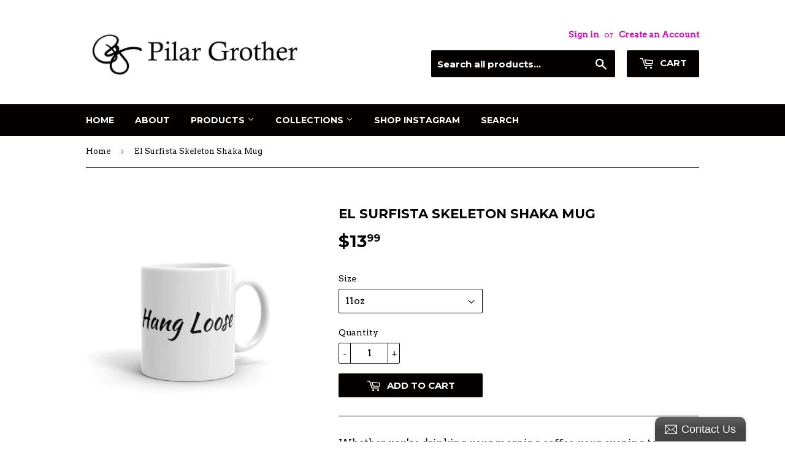

--- FILE ---
content_type: text/html; charset=utf-8
request_url: https://pilargrother.com/products/el-surfista-skeleton-shaka-mug
body_size: 18679
content:
<!doctype html>
<!--[if lt IE 7]><html class="no-js lt-ie9 lt-ie8 lt-ie7" lang="en"> <![endif]-->
<!--[if IE 7]><html class="no-js lt-ie9 lt-ie8" lang="en"> <![endif]-->
<!--[if IE 8]><html class="no-js lt-ie9" lang="en"> <![endif]-->
<!--[if IE 9 ]><html class="ie9 no-js"> <![endif]-->
<!--[if (gt IE 9)|!(IE)]><!--> <html class="no-touch no-js"> <!--<![endif]-->
<head>
<meta name="google-site-verification" content="xEoMyoOWW5skyU8gQOcmHsBsG4EO4Gu9d69DBc49O1g" />
  <script>(function(H){H.className=H.className.replace(/\bno-js\b/,'js')})(document.documentElement)</script>
  <!-- Basic page needs ================================================== -->
  <meta charset="utf-8">
  <meta http-equiv="X-UA-Compatible" content="IE=edge,chrome=1">

  
  <link rel="shortcut icon" href="//pilargrother.com/cdn/shop/files/p2_32x32.png?v=1613542890" type="image/png" />
  

  <!-- Title and description ================================================== -->
  <title>
  El Surfista Skeleton Shaka Mug &ndash; Pilar
  </title>


  
    <meta name="description" content="Whether you&#39;re drinking your morning coffee, your evening tea, or something in between – this mug&#39;s for you! It&#39;s sturdy and glossy with a vivid print that&#39;ll withstand the microwave and dishwasher. • Ceramic • Dishwasher and microwave safe • White and glossy">
  

  <!-- Product meta ================================================== -->
  <!-- /snippets/social-meta-tags.liquid -->




<meta property="og:site_name" content="Pilar">
<meta property="og:url" content="https://pilargrother.com/products/el-surfista-skeleton-shaka-mug">
<meta property="og:title" content="El Surfista Skeleton Shaka Mug">
<meta property="og:type" content="product">
<meta property="og:description" content="Whether you&#39;re drinking your morning coffee, your evening tea, or something in between – this mug&#39;s for you! It&#39;s sturdy and glossy with a vivid print that&#39;ll withstand the microwave and dishwasher. • Ceramic • Dishwasher and microwave safe • White and glossy">

  <meta property="og:price:amount" content="13.99">
  <meta property="og:price:currency" content="USD">

<meta property="og:image" content="http://pilargrother.com/cdn/shop/products/mockup-1e8b031b_1200x1200.jpg?v=1542178739"><meta property="og:image" content="http://pilargrother.com/cdn/shop/products/mockup-2e97fb97_1200x1200.jpg?v=1542178740"><meta property="og:image" content="http://pilargrother.com/cdn/shop/products/mockup-8b73dd83_1200x1200.jpg?v=1542178741">
<meta property="og:image:secure_url" content="https://pilargrother.com/cdn/shop/products/mockup-1e8b031b_1200x1200.jpg?v=1542178739"><meta property="og:image:secure_url" content="https://pilargrother.com/cdn/shop/products/mockup-2e97fb97_1200x1200.jpg?v=1542178740"><meta property="og:image:secure_url" content="https://pilargrother.com/cdn/shop/products/mockup-8b73dd83_1200x1200.jpg?v=1542178741">


<meta name="twitter:card" content="summary_large_image">
<meta name="twitter:title" content="El Surfista Skeleton Shaka Mug">
<meta name="twitter:description" content="Whether you&#39;re drinking your morning coffee, your evening tea, or something in between – this mug&#39;s for you! It&#39;s sturdy and glossy with a vivid print that&#39;ll withstand the microwave and dishwasher. • Ceramic • Dishwasher and microwave safe • White and glossy">


  <!-- Helpers ================================================== -->
  <link rel="canonical" href="https://pilargrother.com/products/el-surfista-skeleton-shaka-mug">
  <meta name="viewport" content="width=device-width,initial-scale=1">

  <!-- CSS ================================================== -->
  <link href="//pilargrother.com/cdn/shop/t/3/assets/theme.scss.css?v=82819760165499901351677660648" rel="stylesheet" type="text/css" media="all" />
  
  
  
  <link href="//fonts.googleapis.com/css?family=Arvo:400,400" rel="stylesheet" type="text/css" media="all" />


  
    
    
    <link href="//fonts.googleapis.com/css?family=Montserrat:700" rel="stylesheet" type="text/css" media="all" />
  


  



  <!-- Header hook for plugins ================================================== -->
  <script>window.performance && window.performance.mark && window.performance.mark('shopify.content_for_header.start');</script><meta name="google-site-verification" content="El2Bi46ZAUKlG2uo6mKUzi7OVTMxXaSCcIu4GMbTJEg">
<meta id="shopify-digital-wallet" name="shopify-digital-wallet" content="/26120380/digital_wallets/dialog">
<meta name="shopify-checkout-api-token" content="ba7625a4c07133868698025cfeba0444">
<meta id="in-context-paypal-metadata" data-shop-id="26120380" data-venmo-supported="false" data-environment="production" data-locale="en_US" data-paypal-v4="true" data-currency="USD">
<link rel="alternate" type="application/json+oembed" href="https://pilargrother.com/products/el-surfista-skeleton-shaka-mug.oembed">
<script async="async" src="/checkouts/internal/preloads.js?locale=en-US"></script>
<link rel="preconnect" href="https://shop.app" crossorigin="anonymous">
<script async="async" src="https://shop.app/checkouts/internal/preloads.js?locale=en-US&shop_id=26120380" crossorigin="anonymous"></script>
<script id="apple-pay-shop-capabilities" type="application/json">{"shopId":26120380,"countryCode":"US","currencyCode":"USD","merchantCapabilities":["supports3DS"],"merchantId":"gid:\/\/shopify\/Shop\/26120380","merchantName":"Pilar","requiredBillingContactFields":["postalAddress","email"],"requiredShippingContactFields":["postalAddress","email"],"shippingType":"shipping","supportedNetworks":["visa","masterCard","amex","discover","elo","jcb"],"total":{"type":"pending","label":"Pilar","amount":"1.00"},"shopifyPaymentsEnabled":true,"supportsSubscriptions":true}</script>
<script id="shopify-features" type="application/json">{"accessToken":"ba7625a4c07133868698025cfeba0444","betas":["rich-media-storefront-analytics"],"domain":"pilargrother.com","predictiveSearch":true,"shopId":26120380,"locale":"en"}</script>
<script>var Shopify = Shopify || {};
Shopify.shop = "pilar-grother.myshopify.com";
Shopify.locale = "en";
Shopify.currency = {"active":"USD","rate":"1.0"};
Shopify.country = "US";
Shopify.theme = {"name":"Supply","id":8631582750,"schema_name":"Supply","schema_version":"2.8.0","theme_store_id":679,"role":"main"};
Shopify.theme.handle = "null";
Shopify.theme.style = {"id":null,"handle":null};
Shopify.cdnHost = "pilargrother.com/cdn";
Shopify.routes = Shopify.routes || {};
Shopify.routes.root = "/";</script>
<script type="module">!function(o){(o.Shopify=o.Shopify||{}).modules=!0}(window);</script>
<script>!function(o){function n(){var o=[];function n(){o.push(Array.prototype.slice.apply(arguments))}return n.q=o,n}var t=o.Shopify=o.Shopify||{};t.loadFeatures=n(),t.autoloadFeatures=n()}(window);</script>
<script>
  window.ShopifyPay = window.ShopifyPay || {};
  window.ShopifyPay.apiHost = "shop.app\/pay";
  window.ShopifyPay.redirectState = null;
</script>
<script id="shop-js-analytics" type="application/json">{"pageType":"product"}</script>
<script defer="defer" async type="module" src="//pilargrother.com/cdn/shopifycloud/shop-js/modules/v2/client.init-shop-cart-sync_BT-GjEfc.en.esm.js"></script>
<script defer="defer" async type="module" src="//pilargrother.com/cdn/shopifycloud/shop-js/modules/v2/chunk.common_D58fp_Oc.esm.js"></script>
<script defer="defer" async type="module" src="//pilargrother.com/cdn/shopifycloud/shop-js/modules/v2/chunk.modal_xMitdFEc.esm.js"></script>
<script type="module">
  await import("//pilargrother.com/cdn/shopifycloud/shop-js/modules/v2/client.init-shop-cart-sync_BT-GjEfc.en.esm.js");
await import("//pilargrother.com/cdn/shopifycloud/shop-js/modules/v2/chunk.common_D58fp_Oc.esm.js");
await import("//pilargrother.com/cdn/shopifycloud/shop-js/modules/v2/chunk.modal_xMitdFEc.esm.js");

  window.Shopify.SignInWithShop?.initShopCartSync?.({"fedCMEnabled":true,"windoidEnabled":true});

</script>
<script>
  window.Shopify = window.Shopify || {};
  if (!window.Shopify.featureAssets) window.Shopify.featureAssets = {};
  window.Shopify.featureAssets['shop-js'] = {"shop-cart-sync":["modules/v2/client.shop-cart-sync_DZOKe7Ll.en.esm.js","modules/v2/chunk.common_D58fp_Oc.esm.js","modules/v2/chunk.modal_xMitdFEc.esm.js"],"init-fed-cm":["modules/v2/client.init-fed-cm_B6oLuCjv.en.esm.js","modules/v2/chunk.common_D58fp_Oc.esm.js","modules/v2/chunk.modal_xMitdFEc.esm.js"],"shop-cash-offers":["modules/v2/client.shop-cash-offers_D2sdYoxE.en.esm.js","modules/v2/chunk.common_D58fp_Oc.esm.js","modules/v2/chunk.modal_xMitdFEc.esm.js"],"shop-login-button":["modules/v2/client.shop-login-button_QeVjl5Y3.en.esm.js","modules/v2/chunk.common_D58fp_Oc.esm.js","modules/v2/chunk.modal_xMitdFEc.esm.js"],"pay-button":["modules/v2/client.pay-button_DXTOsIq6.en.esm.js","modules/v2/chunk.common_D58fp_Oc.esm.js","modules/v2/chunk.modal_xMitdFEc.esm.js"],"shop-button":["modules/v2/client.shop-button_DQZHx9pm.en.esm.js","modules/v2/chunk.common_D58fp_Oc.esm.js","modules/v2/chunk.modal_xMitdFEc.esm.js"],"avatar":["modules/v2/client.avatar_BTnouDA3.en.esm.js"],"init-windoid":["modules/v2/client.init-windoid_CR1B-cfM.en.esm.js","modules/v2/chunk.common_D58fp_Oc.esm.js","modules/v2/chunk.modal_xMitdFEc.esm.js"],"init-shop-for-new-customer-accounts":["modules/v2/client.init-shop-for-new-customer-accounts_C_vY_xzh.en.esm.js","modules/v2/client.shop-login-button_QeVjl5Y3.en.esm.js","modules/v2/chunk.common_D58fp_Oc.esm.js","modules/v2/chunk.modal_xMitdFEc.esm.js"],"init-shop-email-lookup-coordinator":["modules/v2/client.init-shop-email-lookup-coordinator_BI7n9ZSv.en.esm.js","modules/v2/chunk.common_D58fp_Oc.esm.js","modules/v2/chunk.modal_xMitdFEc.esm.js"],"init-shop-cart-sync":["modules/v2/client.init-shop-cart-sync_BT-GjEfc.en.esm.js","modules/v2/chunk.common_D58fp_Oc.esm.js","modules/v2/chunk.modal_xMitdFEc.esm.js"],"shop-toast-manager":["modules/v2/client.shop-toast-manager_DiYdP3xc.en.esm.js","modules/v2/chunk.common_D58fp_Oc.esm.js","modules/v2/chunk.modal_xMitdFEc.esm.js"],"init-customer-accounts":["modules/v2/client.init-customer-accounts_D9ZNqS-Q.en.esm.js","modules/v2/client.shop-login-button_QeVjl5Y3.en.esm.js","modules/v2/chunk.common_D58fp_Oc.esm.js","modules/v2/chunk.modal_xMitdFEc.esm.js"],"init-customer-accounts-sign-up":["modules/v2/client.init-customer-accounts-sign-up_iGw4briv.en.esm.js","modules/v2/client.shop-login-button_QeVjl5Y3.en.esm.js","modules/v2/chunk.common_D58fp_Oc.esm.js","modules/v2/chunk.modal_xMitdFEc.esm.js"],"shop-follow-button":["modules/v2/client.shop-follow-button_CqMgW2wH.en.esm.js","modules/v2/chunk.common_D58fp_Oc.esm.js","modules/v2/chunk.modal_xMitdFEc.esm.js"],"checkout-modal":["modules/v2/client.checkout-modal_xHeaAweL.en.esm.js","modules/v2/chunk.common_D58fp_Oc.esm.js","modules/v2/chunk.modal_xMitdFEc.esm.js"],"shop-login":["modules/v2/client.shop-login_D91U-Q7h.en.esm.js","modules/v2/chunk.common_D58fp_Oc.esm.js","modules/v2/chunk.modal_xMitdFEc.esm.js"],"lead-capture":["modules/v2/client.lead-capture_BJmE1dJe.en.esm.js","modules/v2/chunk.common_D58fp_Oc.esm.js","modules/v2/chunk.modal_xMitdFEc.esm.js"],"payment-terms":["modules/v2/client.payment-terms_Ci9AEqFq.en.esm.js","modules/v2/chunk.common_D58fp_Oc.esm.js","modules/v2/chunk.modal_xMitdFEc.esm.js"]};
</script>
<script>(function() {
  var isLoaded = false;
  function asyncLoad() {
    if (isLoaded) return;
    isLoaded = true;
    var urls = ["\/\/static.zotabox.com\/0\/0\/0097322441954462d0c23e7f2001a8a9\/widgets.js?shop=pilar-grother.myshopify.com","https:\/\/chimpstatic.com\/mcjs-connected\/js\/users\/37ed2ebba340d987556c24633\/3886cb79960695c097a9e77bc.js?shop=pilar-grother.myshopify.com","https:\/\/s3.amazonaws.com\/instashop\/js\/embed-1.5.5.js?gallery\u0026shop=pilar-grother.myshopify.com","\/\/cdn.shopify.com\/proxy\/b1ef0ab00a3fb9a1b912fcd1dfba7cd45a8832d16488648644acfadb792563a0\/static.cdn.printful.com\/static\/js\/external\/shopify-product-customizer.js?v=0.28\u0026shop=pilar-grother.myshopify.com\u0026sp-cache-control=cHVibGljLCBtYXgtYWdlPTkwMA"];
    for (var i = 0; i < urls.length; i++) {
      var s = document.createElement('script');
      s.type = 'text/javascript';
      s.async = true;
      s.src = urls[i];
      var x = document.getElementsByTagName('script')[0];
      x.parentNode.insertBefore(s, x);
    }
  };
  if(window.attachEvent) {
    window.attachEvent('onload', asyncLoad);
  } else {
    window.addEventListener('load', asyncLoad, false);
  }
})();</script>
<script id="__st">var __st={"a":26120380,"offset":-28800,"reqid":"25984c53-7cdc-4966-885b-09c6fe5635ea-1769050327","pageurl":"pilargrother.com\/products\/el-surfista-skeleton-shaka-mug","u":"aa38c279e6c3","p":"product","rtyp":"product","rid":1486776500259};</script>
<script>window.ShopifyPaypalV4VisibilityTracking = true;</script>
<script id="captcha-bootstrap">!function(){'use strict';const t='contact',e='account',n='new_comment',o=[[t,t],['blogs',n],['comments',n],[t,'customer']],c=[[e,'customer_login'],[e,'guest_login'],[e,'recover_customer_password'],[e,'create_customer']],r=t=>t.map((([t,e])=>`form[action*='/${t}']:not([data-nocaptcha='true']) input[name='form_type'][value='${e}']`)).join(','),a=t=>()=>t?[...document.querySelectorAll(t)].map((t=>t.form)):[];function s(){const t=[...o],e=r(t);return a(e)}const i='password',u='form_key',d=['recaptcha-v3-token','g-recaptcha-response','h-captcha-response',i],f=()=>{try{return window.sessionStorage}catch{return}},m='__shopify_v',_=t=>t.elements[u];function p(t,e,n=!1){try{const o=window.sessionStorage,c=JSON.parse(o.getItem(e)),{data:r}=function(t){const{data:e,action:n}=t;return t[m]||n?{data:e,action:n}:{data:t,action:n}}(c);for(const[e,n]of Object.entries(r))t.elements[e]&&(t.elements[e].value=n);n&&o.removeItem(e)}catch(o){console.error('form repopulation failed',{error:o})}}const l='form_type',E='cptcha';function T(t){t.dataset[E]=!0}const w=window,h=w.document,L='Shopify',v='ce_forms',y='captcha';let A=!1;((t,e)=>{const n=(g='f06e6c50-85a8-45c8-87d0-21a2b65856fe',I='https://cdn.shopify.com/shopifycloud/storefront-forms-hcaptcha/ce_storefront_forms_captcha_hcaptcha.v1.5.2.iife.js',D={infoText:'Protected by hCaptcha',privacyText:'Privacy',termsText:'Terms'},(t,e,n)=>{const o=w[L][v],c=o.bindForm;if(c)return c(t,g,e,D).then(n);var r;o.q.push([[t,g,e,D],n]),r=I,A||(h.body.append(Object.assign(h.createElement('script'),{id:'captcha-provider',async:!0,src:r})),A=!0)});var g,I,D;w[L]=w[L]||{},w[L][v]=w[L][v]||{},w[L][v].q=[],w[L][y]=w[L][y]||{},w[L][y].protect=function(t,e){n(t,void 0,e),T(t)},Object.freeze(w[L][y]),function(t,e,n,w,h,L){const[v,y,A,g]=function(t,e,n){const i=e?o:[],u=t?c:[],d=[...i,...u],f=r(d),m=r(i),_=r(d.filter((([t,e])=>n.includes(e))));return[a(f),a(m),a(_),s()]}(w,h,L),I=t=>{const e=t.target;return e instanceof HTMLFormElement?e:e&&e.form},D=t=>v().includes(t);t.addEventListener('submit',(t=>{const e=I(t);if(!e)return;const n=D(e)&&!e.dataset.hcaptchaBound&&!e.dataset.recaptchaBound,o=_(e),c=g().includes(e)&&(!o||!o.value);(n||c)&&t.preventDefault(),c&&!n&&(function(t){try{if(!f())return;!function(t){const e=f();if(!e)return;const n=_(t);if(!n)return;const o=n.value;o&&e.removeItem(o)}(t);const e=Array.from(Array(32),(()=>Math.random().toString(36)[2])).join('');!function(t,e){_(t)||t.append(Object.assign(document.createElement('input'),{type:'hidden',name:u})),t.elements[u].value=e}(t,e),function(t,e){const n=f();if(!n)return;const o=[...t.querySelectorAll(`input[type='${i}']`)].map((({name:t})=>t)),c=[...d,...o],r={};for(const[a,s]of new FormData(t).entries())c.includes(a)||(r[a]=s);n.setItem(e,JSON.stringify({[m]:1,action:t.action,data:r}))}(t,e)}catch(e){console.error('failed to persist form',e)}}(e),e.submit())}));const S=(t,e)=>{t&&!t.dataset[E]&&(n(t,e.some((e=>e===t))),T(t))};for(const o of['focusin','change'])t.addEventListener(o,(t=>{const e=I(t);D(e)&&S(e,y())}));const B=e.get('form_key'),M=e.get(l),P=B&&M;t.addEventListener('DOMContentLoaded',(()=>{const t=y();if(P)for(const e of t)e.elements[l].value===M&&p(e,B);[...new Set([...A(),...v().filter((t=>'true'===t.dataset.shopifyCaptcha))])].forEach((e=>S(e,t)))}))}(h,new URLSearchParams(w.location.search),n,t,e,['guest_login'])})(!0,!0)}();</script>
<script integrity="sha256-4kQ18oKyAcykRKYeNunJcIwy7WH5gtpwJnB7kiuLZ1E=" data-source-attribution="shopify.loadfeatures" defer="defer" src="//pilargrother.com/cdn/shopifycloud/storefront/assets/storefront/load_feature-a0a9edcb.js" crossorigin="anonymous"></script>
<script crossorigin="anonymous" defer="defer" src="//pilargrother.com/cdn/shopifycloud/storefront/assets/shopify_pay/storefront-65b4c6d7.js?v=20250812"></script>
<script data-source-attribution="shopify.dynamic_checkout.dynamic.init">var Shopify=Shopify||{};Shopify.PaymentButton=Shopify.PaymentButton||{isStorefrontPortableWallets:!0,init:function(){window.Shopify.PaymentButton.init=function(){};var t=document.createElement("script");t.src="https://pilargrother.com/cdn/shopifycloud/portable-wallets/latest/portable-wallets.en.js",t.type="module",document.head.appendChild(t)}};
</script>
<script data-source-attribution="shopify.dynamic_checkout.buyer_consent">
  function portableWalletsHideBuyerConsent(e){var t=document.getElementById("shopify-buyer-consent"),n=document.getElementById("shopify-subscription-policy-button");t&&n&&(t.classList.add("hidden"),t.setAttribute("aria-hidden","true"),n.removeEventListener("click",e))}function portableWalletsShowBuyerConsent(e){var t=document.getElementById("shopify-buyer-consent"),n=document.getElementById("shopify-subscription-policy-button");t&&n&&(t.classList.remove("hidden"),t.removeAttribute("aria-hidden"),n.addEventListener("click",e))}window.Shopify?.PaymentButton&&(window.Shopify.PaymentButton.hideBuyerConsent=portableWalletsHideBuyerConsent,window.Shopify.PaymentButton.showBuyerConsent=portableWalletsShowBuyerConsent);
</script>
<script data-source-attribution="shopify.dynamic_checkout.cart.bootstrap">document.addEventListener("DOMContentLoaded",(function(){function t(){return document.querySelector("shopify-accelerated-checkout-cart, shopify-accelerated-checkout")}if(t())Shopify.PaymentButton.init();else{new MutationObserver((function(e,n){t()&&(Shopify.PaymentButton.init(),n.disconnect())})).observe(document.body,{childList:!0,subtree:!0})}}));
</script>
<link id="shopify-accelerated-checkout-styles" rel="stylesheet" media="screen" href="https://pilargrother.com/cdn/shopifycloud/portable-wallets/latest/accelerated-checkout-backwards-compat.css" crossorigin="anonymous">
<style id="shopify-accelerated-checkout-cart">
        #shopify-buyer-consent {
  margin-top: 1em;
  display: inline-block;
  width: 100%;
}

#shopify-buyer-consent.hidden {
  display: none;
}

#shopify-subscription-policy-button {
  background: none;
  border: none;
  padding: 0;
  text-decoration: underline;
  font-size: inherit;
  cursor: pointer;
}

#shopify-subscription-policy-button::before {
  box-shadow: none;
}

      </style>

<script>window.performance && window.performance.mark && window.performance.mark('shopify.content_for_header.end');</script>

  

<!--[if lt IE 9]>
<script src="//cdnjs.cloudflare.com/ajax/libs/html5shiv/3.7.2/html5shiv.min.js" type="text/javascript"></script>
<script src="//pilargrother.com/cdn/shop/t/3/assets/respond.min.js?v=64" type="text/javascript"></script>
<link href="//pilargrother.com/cdn/shop/t/3/assets/respond-proxy.html" id="respond-proxy" rel="respond-proxy" />
<link href="//pilargrother.com/search?q=e661246b343843d0df133431f57a7ddc" id="respond-redirect" rel="respond-redirect" />
<script src="//pilargrother.com/search?q=e661246b343843d0df133431f57a7ddc" type="text/javascript"></script>
<![endif]-->
<!--[if (lte IE 9) ]><script src="//pilargrother.com/cdn/shop/t/3/assets/match-media.min.js?v=64" type="text/javascript"></script><![endif]-->


  
  

  <script src="//pilargrother.com/cdn/shop/t/3/assets/jquery-2.2.3.min.js?v=58211863146907186831513061911" type="text/javascript"></script>

  <!--[if (gt IE 9)|!(IE)]><!--><script src="//pilargrother.com/cdn/shop/t/3/assets/lazysizes.min.js?v=8147953233334221341513061911" async="async"></script><!--<![endif]-->
  <!--[if lte IE 9]><script src="//pilargrother.com/cdn/shop/t/3/assets/lazysizes.min.js?v=8147953233334221341513061911"></script><![endif]-->

  <!--[if (gt IE 9)|!(IE)]><!--><script src="//pilargrother.com/cdn/shop/t/3/assets/vendor.js?v=36052345436231778671513061912" defer="defer"></script><!--<![endif]-->
  <!--[if lte IE 9]><script src="//pilargrother.com/cdn/shop/t/3/assets/vendor.js?v=36052345436231778671513061912"></script><![endif]-->

  <!--[if (gt IE 9)|!(IE)]><!--><script src="//pilargrother.com/cdn/shop/t/3/assets/theme.js?v=83192983465613732521539778061" defer="defer"></script><!--<![endif]-->
  <!--[if lte IE 9]><script src="//pilargrother.com/cdn/shop/t/3/assets/theme.js?v=83192983465613732521539778061"></script><![endif]-->


<link href="https://monorail-edge.shopifysvc.com" rel="dns-prefetch">
<script>(function(){if ("sendBeacon" in navigator && "performance" in window) {try {var session_token_from_headers = performance.getEntriesByType('navigation')[0].serverTiming.find(x => x.name == '_s').description;} catch {var session_token_from_headers = undefined;}var session_cookie_matches = document.cookie.match(/_shopify_s=([^;]*)/);var session_token_from_cookie = session_cookie_matches && session_cookie_matches.length === 2 ? session_cookie_matches[1] : "";var session_token = session_token_from_headers || session_token_from_cookie || "";function handle_abandonment_event(e) {var entries = performance.getEntries().filter(function(entry) {return /monorail-edge.shopifysvc.com/.test(entry.name);});if (!window.abandonment_tracked && entries.length === 0) {window.abandonment_tracked = true;var currentMs = Date.now();var navigation_start = performance.timing.navigationStart;var payload = {shop_id: 26120380,url: window.location.href,navigation_start,duration: currentMs - navigation_start,session_token,page_type: "product"};window.navigator.sendBeacon("https://monorail-edge.shopifysvc.com/v1/produce", JSON.stringify({schema_id: "online_store_buyer_site_abandonment/1.1",payload: payload,metadata: {event_created_at_ms: currentMs,event_sent_at_ms: currentMs}}));}}window.addEventListener('pagehide', handle_abandonment_event);}}());</script>
<script id="web-pixels-manager-setup">(function e(e,d,r,n,o){if(void 0===o&&(o={}),!Boolean(null===(a=null===(i=window.Shopify)||void 0===i?void 0:i.analytics)||void 0===a?void 0:a.replayQueue)){var i,a;window.Shopify=window.Shopify||{};var t=window.Shopify;t.analytics=t.analytics||{};var s=t.analytics;s.replayQueue=[],s.publish=function(e,d,r){return s.replayQueue.push([e,d,r]),!0};try{self.performance.mark("wpm:start")}catch(e){}var l=function(){var e={modern:/Edge?\/(1{2}[4-9]|1[2-9]\d|[2-9]\d{2}|\d{4,})\.\d+(\.\d+|)|Firefox\/(1{2}[4-9]|1[2-9]\d|[2-9]\d{2}|\d{4,})\.\d+(\.\d+|)|Chrom(ium|e)\/(9{2}|\d{3,})\.\d+(\.\d+|)|(Maci|X1{2}).+ Version\/(15\.\d+|(1[6-9]|[2-9]\d|\d{3,})\.\d+)([,.]\d+|)( \(\w+\)|)( Mobile\/\w+|) Safari\/|Chrome.+OPR\/(9{2}|\d{3,})\.\d+\.\d+|(CPU[ +]OS|iPhone[ +]OS|CPU[ +]iPhone|CPU IPhone OS|CPU iPad OS)[ +]+(15[._]\d+|(1[6-9]|[2-9]\d|\d{3,})[._]\d+)([._]\d+|)|Android:?[ /-](13[3-9]|1[4-9]\d|[2-9]\d{2}|\d{4,})(\.\d+|)(\.\d+|)|Android.+Firefox\/(13[5-9]|1[4-9]\d|[2-9]\d{2}|\d{4,})\.\d+(\.\d+|)|Android.+Chrom(ium|e)\/(13[3-9]|1[4-9]\d|[2-9]\d{2}|\d{4,})\.\d+(\.\d+|)|SamsungBrowser\/([2-9]\d|\d{3,})\.\d+/,legacy:/Edge?\/(1[6-9]|[2-9]\d|\d{3,})\.\d+(\.\d+|)|Firefox\/(5[4-9]|[6-9]\d|\d{3,})\.\d+(\.\d+|)|Chrom(ium|e)\/(5[1-9]|[6-9]\d|\d{3,})\.\d+(\.\d+|)([\d.]+$|.*Safari\/(?![\d.]+ Edge\/[\d.]+$))|(Maci|X1{2}).+ Version\/(10\.\d+|(1[1-9]|[2-9]\d|\d{3,})\.\d+)([,.]\d+|)( \(\w+\)|)( Mobile\/\w+|) Safari\/|Chrome.+OPR\/(3[89]|[4-9]\d|\d{3,})\.\d+\.\d+|(CPU[ +]OS|iPhone[ +]OS|CPU[ +]iPhone|CPU IPhone OS|CPU iPad OS)[ +]+(10[._]\d+|(1[1-9]|[2-9]\d|\d{3,})[._]\d+)([._]\d+|)|Android:?[ /-](13[3-9]|1[4-9]\d|[2-9]\d{2}|\d{4,})(\.\d+|)(\.\d+|)|Mobile Safari.+OPR\/([89]\d|\d{3,})\.\d+\.\d+|Android.+Firefox\/(13[5-9]|1[4-9]\d|[2-9]\d{2}|\d{4,})\.\d+(\.\d+|)|Android.+Chrom(ium|e)\/(13[3-9]|1[4-9]\d|[2-9]\d{2}|\d{4,})\.\d+(\.\d+|)|Android.+(UC? ?Browser|UCWEB|U3)[ /]?(15\.([5-9]|\d{2,})|(1[6-9]|[2-9]\d|\d{3,})\.\d+)\.\d+|SamsungBrowser\/(5\.\d+|([6-9]|\d{2,})\.\d+)|Android.+MQ{2}Browser\/(14(\.(9|\d{2,})|)|(1[5-9]|[2-9]\d|\d{3,})(\.\d+|))(\.\d+|)|K[Aa][Ii]OS\/(3\.\d+|([4-9]|\d{2,})\.\d+)(\.\d+|)/},d=e.modern,r=e.legacy,n=navigator.userAgent;return n.match(d)?"modern":n.match(r)?"legacy":"unknown"}(),u="modern"===l?"modern":"legacy",c=(null!=n?n:{modern:"",legacy:""})[u],f=function(e){return[e.baseUrl,"/wpm","/b",e.hashVersion,"modern"===e.buildTarget?"m":"l",".js"].join("")}({baseUrl:d,hashVersion:r,buildTarget:u}),m=function(e){var d=e.version,r=e.bundleTarget,n=e.surface,o=e.pageUrl,i=e.monorailEndpoint;return{emit:function(e){var a=e.status,t=e.errorMsg,s=(new Date).getTime(),l=JSON.stringify({metadata:{event_sent_at_ms:s},events:[{schema_id:"web_pixels_manager_load/3.1",payload:{version:d,bundle_target:r,page_url:o,status:a,surface:n,error_msg:t},metadata:{event_created_at_ms:s}}]});if(!i)return console&&console.warn&&console.warn("[Web Pixels Manager] No Monorail endpoint provided, skipping logging."),!1;try{return self.navigator.sendBeacon.bind(self.navigator)(i,l)}catch(e){}var u=new XMLHttpRequest;try{return u.open("POST",i,!0),u.setRequestHeader("Content-Type","text/plain"),u.send(l),!0}catch(e){return console&&console.warn&&console.warn("[Web Pixels Manager] Got an unhandled error while logging to Monorail."),!1}}}}({version:r,bundleTarget:l,surface:e.surface,pageUrl:self.location.href,monorailEndpoint:e.monorailEndpoint});try{o.browserTarget=l,function(e){var d=e.src,r=e.async,n=void 0===r||r,o=e.onload,i=e.onerror,a=e.sri,t=e.scriptDataAttributes,s=void 0===t?{}:t,l=document.createElement("script"),u=document.querySelector("head"),c=document.querySelector("body");if(l.async=n,l.src=d,a&&(l.integrity=a,l.crossOrigin="anonymous"),s)for(var f in s)if(Object.prototype.hasOwnProperty.call(s,f))try{l.dataset[f]=s[f]}catch(e){}if(o&&l.addEventListener("load",o),i&&l.addEventListener("error",i),u)u.appendChild(l);else{if(!c)throw new Error("Did not find a head or body element to append the script");c.appendChild(l)}}({src:f,async:!0,onload:function(){if(!function(){var e,d;return Boolean(null===(d=null===(e=window.Shopify)||void 0===e?void 0:e.analytics)||void 0===d?void 0:d.initialized)}()){var d=window.webPixelsManager.init(e)||void 0;if(d){var r=window.Shopify.analytics;r.replayQueue.forEach((function(e){var r=e[0],n=e[1],o=e[2];d.publishCustomEvent(r,n,o)})),r.replayQueue=[],r.publish=d.publishCustomEvent,r.visitor=d.visitor,r.initialized=!0}}},onerror:function(){return m.emit({status:"failed",errorMsg:"".concat(f," has failed to load")})},sri:function(e){var d=/^sha384-[A-Za-z0-9+/=]+$/;return"string"==typeof e&&d.test(e)}(c)?c:"",scriptDataAttributes:o}),m.emit({status:"loading"})}catch(e){m.emit({status:"failed",errorMsg:(null==e?void 0:e.message)||"Unknown error"})}}})({shopId: 26120380,storefrontBaseUrl: "https://pilargrother.com",extensionsBaseUrl: "https://extensions.shopifycdn.com/cdn/shopifycloud/web-pixels-manager",monorailEndpoint: "https://monorail-edge.shopifysvc.com/unstable/produce_batch",surface: "storefront-renderer",enabledBetaFlags: ["2dca8a86"],webPixelsConfigList: [{"id":"481296419","configuration":"{\"storeIdentity\":\"pilar-grother.myshopify.com\",\"baseURL\":\"https:\\\/\\\/api.printful.com\\\/shopify-pixels\"}","eventPayloadVersion":"v1","runtimeContext":"STRICT","scriptVersion":"74f275712857ab41bea9d998dcb2f9da","type":"APP","apiClientId":156624,"privacyPurposes":["ANALYTICS","MARKETING","SALE_OF_DATA"],"dataSharingAdjustments":{"protectedCustomerApprovalScopes":["read_customer_address","read_customer_email","read_customer_name","read_customer_personal_data","read_customer_phone"]}},{"id":"265945123","configuration":"{\"config\":\"{\\\"pixel_id\\\":\\\"G-L0VF9FDDTS\\\",\\\"target_country\\\":\\\"US\\\",\\\"gtag_events\\\":[{\\\"type\\\":\\\"begin_checkout\\\",\\\"action_label\\\":\\\"G-L0VF9FDDTS\\\"},{\\\"type\\\":\\\"search\\\",\\\"action_label\\\":\\\"G-L0VF9FDDTS\\\"},{\\\"type\\\":\\\"view_item\\\",\\\"action_label\\\":[\\\"G-L0VF9FDDTS\\\",\\\"MC-GQRQFFPGWG\\\"]},{\\\"type\\\":\\\"purchase\\\",\\\"action_label\\\":[\\\"G-L0VF9FDDTS\\\",\\\"MC-GQRQFFPGWG\\\"]},{\\\"type\\\":\\\"page_view\\\",\\\"action_label\\\":[\\\"G-L0VF9FDDTS\\\",\\\"MC-GQRQFFPGWG\\\"]},{\\\"type\\\":\\\"add_payment_info\\\",\\\"action_label\\\":\\\"G-L0VF9FDDTS\\\"},{\\\"type\\\":\\\"add_to_cart\\\",\\\"action_label\\\":\\\"G-L0VF9FDDTS\\\"}],\\\"enable_monitoring_mode\\\":false}\"}","eventPayloadVersion":"v1","runtimeContext":"OPEN","scriptVersion":"b2a88bafab3e21179ed38636efcd8a93","type":"APP","apiClientId":1780363,"privacyPurposes":[],"dataSharingAdjustments":{"protectedCustomerApprovalScopes":["read_customer_address","read_customer_email","read_customer_name","read_customer_personal_data","read_customer_phone"]}},{"id":"shopify-app-pixel","configuration":"{}","eventPayloadVersion":"v1","runtimeContext":"STRICT","scriptVersion":"0450","apiClientId":"shopify-pixel","type":"APP","privacyPurposes":["ANALYTICS","MARKETING"]},{"id":"shopify-custom-pixel","eventPayloadVersion":"v1","runtimeContext":"LAX","scriptVersion":"0450","apiClientId":"shopify-pixel","type":"CUSTOM","privacyPurposes":["ANALYTICS","MARKETING"]}],isMerchantRequest: false,initData: {"shop":{"name":"Pilar","paymentSettings":{"currencyCode":"USD"},"myshopifyDomain":"pilar-grother.myshopify.com","countryCode":"US","storefrontUrl":"https:\/\/pilargrother.com"},"customer":null,"cart":null,"checkout":null,"productVariants":[{"price":{"amount":13.99,"currencyCode":"USD"},"product":{"title":"El Surfista Skeleton Shaka Mug","vendor":"Pilar","id":"1486776500259","untranslatedTitle":"El Surfista Skeleton Shaka Mug","url":"\/products\/el-surfista-skeleton-shaka-mug","type":"Mugs"},"id":"13620961771555","image":{"src":"\/\/pilargrother.com\/cdn\/shop\/products\/mockup-2e97fb97.jpg?v=1542178740"},"sku":"4364502","title":"11oz","untranslatedTitle":"11oz"},{"price":{"amount":16.99,"currencyCode":"USD"},"product":{"title":"El Surfista Skeleton Shaka Mug","vendor":"Pilar","id":"1486776500259","untranslatedTitle":"El Surfista Skeleton Shaka Mug","url":"\/products\/el-surfista-skeleton-shaka-mug","type":"Mugs"},"id":"13620961804323","image":{"src":"\/\/pilargrother.com\/cdn\/shop\/products\/mockup-7826e359.jpg?v=1542178743"},"sku":"9677042","title":"15oz","untranslatedTitle":"15oz"}],"purchasingCompany":null},},"https://pilargrother.com/cdn","fcfee988w5aeb613cpc8e4bc33m6693e112",{"modern":"","legacy":""},{"shopId":"26120380","storefrontBaseUrl":"https:\/\/pilargrother.com","extensionBaseUrl":"https:\/\/extensions.shopifycdn.com\/cdn\/shopifycloud\/web-pixels-manager","surface":"storefront-renderer","enabledBetaFlags":"[\"2dca8a86\"]","isMerchantRequest":"false","hashVersion":"fcfee988w5aeb613cpc8e4bc33m6693e112","publish":"custom","events":"[[\"page_viewed\",{}],[\"product_viewed\",{\"productVariant\":{\"price\":{\"amount\":13.99,\"currencyCode\":\"USD\"},\"product\":{\"title\":\"El Surfista Skeleton Shaka Mug\",\"vendor\":\"Pilar\",\"id\":\"1486776500259\",\"untranslatedTitle\":\"El Surfista Skeleton Shaka Mug\",\"url\":\"\/products\/el-surfista-skeleton-shaka-mug\",\"type\":\"Mugs\"},\"id\":\"13620961771555\",\"image\":{\"src\":\"\/\/pilargrother.com\/cdn\/shop\/products\/mockup-2e97fb97.jpg?v=1542178740\"},\"sku\":\"4364502\",\"title\":\"11oz\",\"untranslatedTitle\":\"11oz\"}}]]"});</script><script>
  window.ShopifyAnalytics = window.ShopifyAnalytics || {};
  window.ShopifyAnalytics.meta = window.ShopifyAnalytics.meta || {};
  window.ShopifyAnalytics.meta.currency = 'USD';
  var meta = {"product":{"id":1486776500259,"gid":"gid:\/\/shopify\/Product\/1486776500259","vendor":"Pilar","type":"Mugs","handle":"el-surfista-skeleton-shaka-mug","variants":[{"id":13620961771555,"price":1399,"name":"El Surfista Skeleton Shaka Mug - 11oz","public_title":"11oz","sku":"4364502"},{"id":13620961804323,"price":1699,"name":"El Surfista Skeleton Shaka Mug - 15oz","public_title":"15oz","sku":"9677042"}],"remote":false},"page":{"pageType":"product","resourceType":"product","resourceId":1486776500259,"requestId":"25984c53-7cdc-4966-885b-09c6fe5635ea-1769050327"}};
  for (var attr in meta) {
    window.ShopifyAnalytics.meta[attr] = meta[attr];
  }
</script>
<script class="analytics">
  (function () {
    var customDocumentWrite = function(content) {
      var jquery = null;

      if (window.jQuery) {
        jquery = window.jQuery;
      } else if (window.Checkout && window.Checkout.$) {
        jquery = window.Checkout.$;
      }

      if (jquery) {
        jquery('body').append(content);
      }
    };

    var hasLoggedConversion = function(token) {
      if (token) {
        return document.cookie.indexOf('loggedConversion=' + token) !== -1;
      }
      return false;
    }

    var setCookieIfConversion = function(token) {
      if (token) {
        var twoMonthsFromNow = new Date(Date.now());
        twoMonthsFromNow.setMonth(twoMonthsFromNow.getMonth() + 2);

        document.cookie = 'loggedConversion=' + token + '; expires=' + twoMonthsFromNow;
      }
    }

    var trekkie = window.ShopifyAnalytics.lib = window.trekkie = window.trekkie || [];
    if (trekkie.integrations) {
      return;
    }
    trekkie.methods = [
      'identify',
      'page',
      'ready',
      'track',
      'trackForm',
      'trackLink'
    ];
    trekkie.factory = function(method) {
      return function() {
        var args = Array.prototype.slice.call(arguments);
        args.unshift(method);
        trekkie.push(args);
        return trekkie;
      };
    };
    for (var i = 0; i < trekkie.methods.length; i++) {
      var key = trekkie.methods[i];
      trekkie[key] = trekkie.factory(key);
    }
    trekkie.load = function(config) {
      trekkie.config = config || {};
      trekkie.config.initialDocumentCookie = document.cookie;
      var first = document.getElementsByTagName('script')[0];
      var script = document.createElement('script');
      script.type = 'text/javascript';
      script.onerror = function(e) {
        var scriptFallback = document.createElement('script');
        scriptFallback.type = 'text/javascript';
        scriptFallback.onerror = function(error) {
                var Monorail = {
      produce: function produce(monorailDomain, schemaId, payload) {
        var currentMs = new Date().getTime();
        var event = {
          schema_id: schemaId,
          payload: payload,
          metadata: {
            event_created_at_ms: currentMs,
            event_sent_at_ms: currentMs
          }
        };
        return Monorail.sendRequest("https://" + monorailDomain + "/v1/produce", JSON.stringify(event));
      },
      sendRequest: function sendRequest(endpointUrl, payload) {
        // Try the sendBeacon API
        if (window && window.navigator && typeof window.navigator.sendBeacon === 'function' && typeof window.Blob === 'function' && !Monorail.isIos12()) {
          var blobData = new window.Blob([payload], {
            type: 'text/plain'
          });

          if (window.navigator.sendBeacon(endpointUrl, blobData)) {
            return true;
          } // sendBeacon was not successful

        } // XHR beacon

        var xhr = new XMLHttpRequest();

        try {
          xhr.open('POST', endpointUrl);
          xhr.setRequestHeader('Content-Type', 'text/plain');
          xhr.send(payload);
        } catch (e) {
          console.log(e);
        }

        return false;
      },
      isIos12: function isIos12() {
        return window.navigator.userAgent.lastIndexOf('iPhone; CPU iPhone OS 12_') !== -1 || window.navigator.userAgent.lastIndexOf('iPad; CPU OS 12_') !== -1;
      }
    };
    Monorail.produce('monorail-edge.shopifysvc.com',
      'trekkie_storefront_load_errors/1.1',
      {shop_id: 26120380,
      theme_id: 8631582750,
      app_name: "storefront",
      context_url: window.location.href,
      source_url: "//pilargrother.com/cdn/s/trekkie.storefront.cd680fe47e6c39ca5d5df5f0a32d569bc48c0f27.min.js"});

        };
        scriptFallback.async = true;
        scriptFallback.src = '//pilargrother.com/cdn/s/trekkie.storefront.cd680fe47e6c39ca5d5df5f0a32d569bc48c0f27.min.js';
        first.parentNode.insertBefore(scriptFallback, first);
      };
      script.async = true;
      script.src = '//pilargrother.com/cdn/s/trekkie.storefront.cd680fe47e6c39ca5d5df5f0a32d569bc48c0f27.min.js';
      first.parentNode.insertBefore(script, first);
    };
    trekkie.load(
      {"Trekkie":{"appName":"storefront","development":false,"defaultAttributes":{"shopId":26120380,"isMerchantRequest":null,"themeId":8631582750,"themeCityHash":"6490812251176946852","contentLanguage":"en","currency":"USD","eventMetadataId":"13bfac14-3345-467e-8bf3-42de80699e6d"},"isServerSideCookieWritingEnabled":true,"monorailRegion":"shop_domain","enabledBetaFlags":["65f19447"]},"Session Attribution":{},"S2S":{"facebookCapiEnabled":false,"source":"trekkie-storefront-renderer","apiClientId":580111}}
    );

    var loaded = false;
    trekkie.ready(function() {
      if (loaded) return;
      loaded = true;

      window.ShopifyAnalytics.lib = window.trekkie;

      var originalDocumentWrite = document.write;
      document.write = customDocumentWrite;
      try { window.ShopifyAnalytics.merchantGoogleAnalytics.call(this); } catch(error) {};
      document.write = originalDocumentWrite;

      window.ShopifyAnalytics.lib.page(null,{"pageType":"product","resourceType":"product","resourceId":1486776500259,"requestId":"25984c53-7cdc-4966-885b-09c6fe5635ea-1769050327","shopifyEmitted":true});

      var match = window.location.pathname.match(/checkouts\/(.+)\/(thank_you|post_purchase)/)
      var token = match? match[1]: undefined;
      if (!hasLoggedConversion(token)) {
        setCookieIfConversion(token);
        window.ShopifyAnalytics.lib.track("Viewed Product",{"currency":"USD","variantId":13620961771555,"productId":1486776500259,"productGid":"gid:\/\/shopify\/Product\/1486776500259","name":"El Surfista Skeleton Shaka Mug - 11oz","price":"13.99","sku":"4364502","brand":"Pilar","variant":"11oz","category":"Mugs","nonInteraction":true,"remote":false},undefined,undefined,{"shopifyEmitted":true});
      window.ShopifyAnalytics.lib.track("monorail:\/\/trekkie_storefront_viewed_product\/1.1",{"currency":"USD","variantId":13620961771555,"productId":1486776500259,"productGid":"gid:\/\/shopify\/Product\/1486776500259","name":"El Surfista Skeleton Shaka Mug - 11oz","price":"13.99","sku":"4364502","brand":"Pilar","variant":"11oz","category":"Mugs","nonInteraction":true,"remote":false,"referer":"https:\/\/pilargrother.com\/products\/el-surfista-skeleton-shaka-mug"});
      }
    });


        var eventsListenerScript = document.createElement('script');
        eventsListenerScript.async = true;
        eventsListenerScript.src = "//pilargrother.com/cdn/shopifycloud/storefront/assets/shop_events_listener-3da45d37.js";
        document.getElementsByTagName('head')[0].appendChild(eventsListenerScript);

})();</script>
  <script>
  if (!window.ga || (window.ga && typeof window.ga !== 'function')) {
    window.ga = function ga() {
      (window.ga.q = window.ga.q || []).push(arguments);
      if (window.Shopify && window.Shopify.analytics && typeof window.Shopify.analytics.publish === 'function') {
        window.Shopify.analytics.publish("ga_stub_called", {}, {sendTo: "google_osp_migration"});
      }
      console.error("Shopify's Google Analytics stub called with:", Array.from(arguments), "\nSee https://help.shopify.com/manual/promoting-marketing/pixels/pixel-migration#google for more information.");
    };
    if (window.Shopify && window.Shopify.analytics && typeof window.Shopify.analytics.publish === 'function') {
      window.Shopify.analytics.publish("ga_stub_initialized", {}, {sendTo: "google_osp_migration"});
    }
  }
</script>
<script
  defer
  src="https://pilargrother.com/cdn/shopifycloud/perf-kit/shopify-perf-kit-3.0.4.min.js"
  data-application="storefront-renderer"
  data-shop-id="26120380"
  data-render-region="gcp-us-central1"
  data-page-type="product"
  data-theme-instance-id="8631582750"
  data-theme-name="Supply"
  data-theme-version="2.8.0"
  data-monorail-region="shop_domain"
  data-resource-timing-sampling-rate="10"
  data-shs="true"
  data-shs-beacon="true"
  data-shs-export-with-fetch="true"
  data-shs-logs-sample-rate="1"
  data-shs-beacon-endpoint="https://pilargrother.com/api/collect"
></script>
</head>

<body id="el-surfista-skeleton-shaka-mug" class="template-product" >

  <div id="shopify-section-header" class="shopify-section header-section"><header class="site-header" role="banner" data-section-id="header" data-section-type="header-section">
  <div class="wrapper">

    <div class="grid--full">
      <div class="grid-item large--one-half">
        
          <div class="h1 header-logo" itemscope itemtype="http://schema.org/Organization">
        
          
          

          <a href="/" itemprop="url">
            <div class="lazyload__image-wrapper no-js" style="max-width:350px;">
              <div style="padding-top:22.812500000000004%;">
                <img class="lazyload js"
                  data-src="//pilargrother.com/cdn/shop/files/Pilar_Grother_logo1_549ef079-6aca-4b60-8fdd-f49df5680c23_{width}x.jpg?v=1613555793"
                  data-widths="[180, 360, 540, 720, 900, 1080, 1296, 1512, 1728, 2048]"
                  data-aspectratio="4.383561643835616"
                  data-sizes="auto"
                  alt="Pilar"
                  style="width:350px;">
              </div>
            </div>
            <noscript>
              
              <img src="//pilargrother.com/cdn/shop/files/Pilar_Grother_logo1_549ef079-6aca-4b60-8fdd-f49df5680c23_350x.jpg?v=1613555793"
                srcset="//pilargrother.com/cdn/shop/files/Pilar_Grother_logo1_549ef079-6aca-4b60-8fdd-f49df5680c23_350x.jpg?v=1613555793 1x, //pilargrother.com/cdn/shop/files/Pilar_Grother_logo1_549ef079-6aca-4b60-8fdd-f49df5680c23_350x@2x.jpg?v=1613555793 2x"
                alt="Pilar"
                itemprop="logo"
                style="max-width:350px;">
            </noscript>
          </a>
          
        
          </div>
        
      </div>

      <div class="grid-item large--one-half text-center large--text-right">
        
          <div class="site-header--text-links medium-down--hide">
            

            
              <span class="site-header--meta-links medium-down--hide">
                
                  <a href="/account/login" id="customer_login_link">Sign in</a>
                  <span class="site-header--spacer">or</span>
                  <a href="/account/register" id="customer_register_link">Create an Account</a>
                
              </span>
            
          </div>

          <br class="medium-down--hide">
        

        <form action="/search" method="get" class="search-bar" role="search">
  <input type="hidden" name="type" value="product">

  <input type="search" name="q" value="" placeholder="Search all products..." aria-label="Search all products...">
  <button type="submit" class="search-bar--submit icon-fallback-text">
    <span class="icon icon-search" aria-hidden="true"></span>
    <span class="fallback-text">Search</span>
  </button>
</form>


        <a href="/cart" class="header-cart-btn cart-toggle">
          <span class="icon icon-cart"></span>
          Cart <span class="cart-count cart-badge--desktop hidden-count">0</span>
        </a>
      </div>
    </div>

  </div>
</header>

<nav class="nav-bar" role="navigation">
  <div class="wrapper">
    <form action="/search" method="get" class="search-bar" role="search">
  <input type="hidden" name="type" value="product">

  <input type="search" name="q" value="" placeholder="Search all products..." aria-label="Search all products...">
  <button type="submit" class="search-bar--submit icon-fallback-text">
    <span class="icon icon-search" aria-hidden="true"></span>
    <span class="fallback-text">Search</span>
  </button>
</form>

    <ul class="site-nav" id="accessibleNav">
  
  
    
    
      <li >
        <a href="/">Home</a>
      </li>
    
  
    
    
      <li >
        <a href="/pages/about">About</a>
      </li>
    
  
    
    
      <li class="site-nav--has-dropdown" aria-haspopup="true">
        <a href="#">
          Products
          <span class="icon-fallback-text">
            <span class="icon icon-arrow-down" aria-hidden="true"></span>
          </span>
        </a>
        <ul class="site-nav--dropdown">
          
            <li ><a href="https://pilargrother.com/search?page=1&q=men%27s+t-shirts&type=product">Men&#39;s T-Shirts</a></li>
          
            <li ><a href="https://pilargrother.com/search?page=1&q=men%27s+long+sleeve&type=product">Men&#39;s Long Sleeve</a></li>
          
            <li ><a href="https://pilargrother.com/search?page=1&q=women%27s+t-shirts&type=product">Women&#39;s T-Shirts</a></li>
          
            <li ><a href="https://pilargrother.com/search?type=product&q=tanks">Women&#39;s Tanks</a></li>
          
            <li ><a href="https://pilargrother.com/search?type=product&q=women%27s+long+sleeve">Women&#39;s Long Sleeve</a></li>
          
            <li ><a href="https://pilar-grother.myshopify.com/search?type=product&q=Kids+2-6+yrs">Kids 2-6 yrs</a></li>
          
            <li ><a href="https://pilar-grother.myshopify.com/search?type=product&q=Boys">Boys</a></li>
          
            <li ><a href="https://pilar-grother.myshopify.com/search?type=product&q=Girls">Girls</a></li>
          
            <li ><a href="https://pilar-grother.myshopify.com/search?type=product&q=Hoodies">Hoodies</a></li>
          
            <li ><a href="https://pilar-grother.myshopify.com/search?page=1&q=Tote+Bags&type=product">Tote Bags</a></li>
          
            <li ><a href="https://pilargrother.com/search?type=product&q=beach+bag">Beach Bags</a></li>
          
            <li ><a href="https://pilargrother.com/search?type=product&q=iphone+">iPhone Cases</a></li>
          
            <li ><a href="https://pilargrother.com/search?type=product&q=samsung">Samsung Cases</a></li>
          
            <li ><a href="https://pilar-grother.myshopify.com/search?type=product&q=Prints">Prints</a></li>
          
            <li ><a href="https://pilargrother.com/search?type=product&q=pillow">Pillows</a></li>
          
            <li ><a href="https://pilar-grother.myshopify.com/search?type=product&q=Mugs">Mugs</a></li>
          
            <li ><a href="https://pilargrother.com/search?type=product&q=stickers">Stickers</a></li>
          
        </ul>
      </li>
    
  
    
    
      <li class="site-nav--has-dropdown" aria-haspopup="true">
        <a href="/collections">
          Collections
          <span class="icon-fallback-text">
            <span class="icon icon-arrow-down" aria-hidden="true"></span>
          </span>
        </a>
        <ul class="site-nav--dropdown">
          
            <li ><a href="/collections/catrina-collection">Catrina </a></li>
          
            <li ><a href="/collections/el-alacran">El Alacran / Scorpion</a></li>
          
            <li ><a href="/collections/el-apache-collection">El Apache</a></li>
          
            <li ><a href="/collections/el-arbol-collection">El Arbol / Tree</a></li>
          
            <li ><a href="/collections/el-borracho-loteria-collection">El Borracho / Drunk Male</a></li>
          
            <li ><a href="https://pilargrother.com/search?type=product&q=el+catrin">El Catrin </a></li>
          
            <li ><a href="/collections/el-corazon-loteria-collection">El Corazon / Heart</a></li>
          
            <li ><a href="/collections/el-futbolista">El Futbolista / Male Soccer Player</a></li>
          
            <li ><a href="/collections/el-musico-collection">El Musico / Musician</a></li>
          
            <li ><a href="/collections/el-nopal-collection">El Nopal / Cactus</a></li>
          
            <li ><a href="/collections/el-pescado-loteria-collection">El Pescado / Fish</a></li>
          
            <li ><a href="/collections/el-senderista-hiker">El Senderista / Hiker</a></li>
          
            <li ><a href="/collections/el-skater">El Skater</a></li>
          
            <li ><a href="/collections/el-surfista">El Surfista / Male Surfer</a></li>
          
            <li ><a href="/collections/la-arana-loteria-collection">La Araña / Spider</a></li>
          
            <li ><a href="/collections/la-botella-collection">La Botella / Bottle</a></li>
          
            <li ><a href="/collections/la-calavera-collection">La Calavera / Skull</a></li>
          
            <li ><a href="/collections/la-chalupa-collection">La Chalupa</a></li>
          
            <li ><a href="/collections/la-dama-loteria-collection">La Dama / Lady</a></li>
          
            <li ><a href="https://pilargrother.com/collections/la-futbolista">La Futbolista / Female Soccer Player</a></li>
          
            <li ><a href="/collections/la-luna-collection">La Luna / Moon</a></li>
          
            <li ><a href="/collections/la-muerte-collection">La Muerte / Skeleton</a></li>
          
            <li ><a href="/collections/la-palma-collection">La Palma / Palm Tree</a></li>
          
            <li ><a href="/collections/la-pera-collection">La Pera / Pear</a></li>
          
            <li ><a href="/collections/la-rana-collection">La Rana / Frog</a></li>
          
            <li ><a href="https://pilargrother.com/search?type=product&q=rosa">La Rosa / Rose</a></li>
          
            <li ><a href="/collections/la-sirena-collection">La Sirena / Mermaid</a></li>
          
            <li ><a href="/collections/la-soldadera-collection">La Soldadera</a></li>
          
            <li ><a href="/collections/la-surfista">La Surfista / Female Surfer</a></li>
          
            <li ><a href="/collections/frida-sola-collection">Frida</a></li>
          
            <li ><a href="/collections/rosie-the-riveter">Rosie the Riveter</a></li>
          
        </ul>
      </li>
    
  
    
    
      <li >
        <a href="/pages/shop-instagram">Shop Instagram</a>
      </li>
    
  
    
    
      <li >
        <a href="/search">Search</a>
      </li>
    
  

  
    
      <li class="customer-navlink large--hide"><a href="/account/login" id="customer_login_link">Sign in</a></li>
      <li class="customer-navlink large--hide"><a href="/account/register" id="customer_register_link">Create an Account</a></li>
    
  
</ul>

  </div>
</nav>

<div id="mobileNavBar">
  <div class="display-table-cell">
    <a class="menu-toggle mobileNavBar-link"><span class="icon icon-hamburger"></span>Menu</a>
  </div>
  <div class="display-table-cell">
    <a href="/cart" class="cart-toggle mobileNavBar-link">
      <span class="icon icon-cart"></span>
      Cart <span class="cart-count hidden-count">0</span>
    </a>
  </div>
</div>


</div>

  <main class="wrapper main-content" role="main">

    

<div id="shopify-section-product-template" class="shopify-section product-template-section"><div id="ProductSection" data-section-id="product-template" data-section-type="product-template" data-zoom-toggle="zoom-in" data-zoom-enabled="true" data-related-enabled="" data-social-sharing="" data-show-compare-at-price="false" data-stock="false" data-incoming-transfer="true" data-ajax-cart-method="modal">





<nav class="breadcrumb" role="navigation" aria-label="breadcrumbs">
  <a href="/" title="Back to the frontpage">Home</a>

  

    
    <span class="divider" aria-hidden="true">&rsaquo;</span>
    <span class="breadcrumb--truncate">El Surfista Skeleton Shaka Mug</span>

  
</nav>







<div class="grid" itemscope itemtype="http://schema.org/Product">
  <meta itemprop="url" content="https://pilargrother.com/products/el-surfista-skeleton-shaka-mug">
  <meta itemprop="image" content="//pilargrother.com/cdn/shop/products/mockup-1e8b031b_grande.jpg?v=1542178739">

  <div class="grid-item large--two-fifths">
    <div class="grid">
      <div class="grid-item large--eleven-twelfths text-center">
        <div class="product-photo-container" id="productPhotoContainer-product-template">
          
          
            
            

            <div class="lazyload__image-wrapper no-js product__image-wrapper hide" id="productPhotoWrapper-product-template-4300519800867" style="padding-top:100.0%;" data-image-id="4300519800867"><img id="productPhotoImg-product-template-4300519800867"
                  
                     src="//pilargrother.com/cdn/shop/products/mockup-1e8b031b_300x300.jpg?v=1542178739" 
                  class="lazyload no-js lazypreload"
                  data-src="//pilargrother.com/cdn/shop/products/mockup-1e8b031b_{width}x.jpg?v=1542178739"
                  data-widths="[180, 360, 540, 720, 900, 1080, 1296, 1512, 1728, 2048]"
                  data-aspectratio="1.0"
                  data-sizes="auto"
                  alt="El Surfista Skeleton Shaka Mug"
                   data-zoom="//pilargrother.com/cdn/shop/products/mockup-1e8b031b_1024x1024@2x.jpg?v=1542178739">
            </div>
            
              <noscript>
                <img src="//pilargrother.com/cdn/shop/products/mockup-1e8b031b_580x.jpg?v=1542178739"
                  srcset="//pilargrother.com/cdn/shop/products/mockup-1e8b031b_580x.jpg?v=1542178739 1x, //pilargrother.com/cdn/shop/products/mockup-1e8b031b_580x@2x.jpg?v=1542178739 2x"
                  alt="El Surfista Skeleton Shaka Mug" style="opacity:1;">
              </noscript>
            
          
            
            

            <div class="lazyload__image-wrapper no-js product__image-wrapper" id="productPhotoWrapper-product-template-4300519833635" style="padding-top:100.0%;" data-image-id="4300519833635"><img id="productPhotoImg-product-template-4300519833635"
                  
                     src="//pilargrother.com/cdn/shop/products/mockup-2e97fb97_300x300.jpg?v=1542178740" 
                  class="lazyload no-js lazypreload"
                  data-src="//pilargrother.com/cdn/shop/products/mockup-2e97fb97_{width}x.jpg?v=1542178740"
                  data-widths="[180, 360, 540, 720, 900, 1080, 1296, 1512, 1728, 2048]"
                  data-aspectratio="1.0"
                  data-sizes="auto"
                  alt="El Surfista Skeleton Shaka Mug"
                   data-zoom="//pilargrother.com/cdn/shop/products/mockup-2e97fb97_1024x1024@2x.jpg?v=1542178740">
            </div>
            
          
            
            

            <div class="lazyload__image-wrapper no-js product__image-wrapper hide" id="productPhotoWrapper-product-template-4300519866403" style="padding-top:100.0%;" data-image-id="4300519866403"><img id="productPhotoImg-product-template-4300519866403"
                  
                     src="//pilargrother.com/cdn/shop/products/mockup-8b73dd83_300x300.jpg?v=1542178741" 
                  class="lazyload no-js lazypreload"
                  data-src="//pilargrother.com/cdn/shop/products/mockup-8b73dd83_{width}x.jpg?v=1542178741"
                  data-widths="[180, 360, 540, 720, 900, 1080, 1296, 1512, 1728, 2048]"
                  data-aspectratio="1.0"
                  data-sizes="auto"
                  alt="El Surfista Skeleton Shaka Mug"
                   data-zoom="//pilargrother.com/cdn/shop/products/mockup-8b73dd83_1024x1024@2x.jpg?v=1542178741">
            </div>
            
          
            
            

            <div class="lazyload__image-wrapper no-js product__image-wrapper hide" id="productPhotoWrapper-product-template-4300519899171" style="padding-top:100.0%;" data-image-id="4300519899171"><img id="productPhotoImg-product-template-4300519899171"
                  
                     src="//pilargrother.com/cdn/shop/products/mockup-7826e359_300x300.jpg?v=1542178743" 
                  class="lazyload no-js lazypreload"
                  data-src="//pilargrother.com/cdn/shop/products/mockup-7826e359_{width}x.jpg?v=1542178743"
                  data-widths="[180, 360, 540, 720, 900, 1080, 1296, 1512, 1728, 2048]"
                  data-aspectratio="1.0"
                  data-sizes="auto"
                  alt="El Surfista Skeleton Shaka Mug"
                   data-zoom="//pilargrother.com/cdn/shop/products/mockup-7826e359_1024x1024@2x.jpg?v=1542178743">
            </div>
            
          
            
            

            <div class="lazyload__image-wrapper no-js product__image-wrapper hide" id="productPhotoWrapper-product-template-4300519931939" style="padding-top:100.0%;" data-image-id="4300519931939"><img id="productPhotoImg-product-template-4300519931939"
                  
                     src="//pilargrother.com/cdn/shop/products/mockup-06c257a6_300x300.jpg?v=1542178744" 
                  class="lazyload no-js lazypreload"
                  data-src="//pilargrother.com/cdn/shop/products/mockup-06c257a6_{width}x.jpg?v=1542178744"
                  data-widths="[180, 360, 540, 720, 900, 1080, 1296, 1512, 1728, 2048]"
                  data-aspectratio="1.0"
                  data-sizes="auto"
                  alt="El Surfista Skeleton Shaka Mug"
                   data-zoom="//pilargrother.com/cdn/shop/products/mockup-06c257a6_1024x1024@2x.jpg?v=1542178744">
            </div>
            
          
            
            

            <div class="lazyload__image-wrapper no-js product__image-wrapper hide" id="productPhotoWrapper-product-template-4300519964707" style="padding-top:100.0%;" data-image-id="4300519964707"><img id="productPhotoImg-product-template-4300519964707"
                  
                     src="//pilargrother.com/cdn/shop/products/mockup-caa5fec5_300x300.jpg?v=1542178745" 
                  class="lazyload no-js lazypreload"
                  data-src="//pilargrother.com/cdn/shop/products/mockup-caa5fec5_{width}x.jpg?v=1542178745"
                  data-widths="[180, 360, 540, 720, 900, 1080, 1296, 1512, 1728, 2048]"
                  data-aspectratio="1.0"
                  data-sizes="auto"
                  alt="El Surfista Skeleton Shaka Mug"
                   data-zoom="//pilargrother.com/cdn/shop/products/mockup-caa5fec5_1024x1024@2x.jpg?v=1542178745">
            </div>
            
          
        </div>

        
          <ul class="product-photo-thumbs grid-uniform" id="productThumbs-product-template">

            
              <li class="grid-item medium-down--one-quarter large--one-quarter">
                <a href="//pilargrother.com/cdn/shop/products/mockup-1e8b031b_1024x1024@2x.jpg?v=1542178739" class="product-photo-thumb product-photo-thumb-product-template" data-image-id="4300519800867">
                  <img src="//pilargrother.com/cdn/shop/products/mockup-1e8b031b_compact.jpg?v=1542178739" alt="El Surfista Skeleton Shaka Mug">
                </a>
              </li>
            
              <li class="grid-item medium-down--one-quarter large--one-quarter">
                <a href="//pilargrother.com/cdn/shop/products/mockup-2e97fb97_1024x1024@2x.jpg?v=1542178740" class="product-photo-thumb product-photo-thumb-product-template" data-image-id="4300519833635">
                  <img src="//pilargrother.com/cdn/shop/products/mockup-2e97fb97_compact.jpg?v=1542178740" alt="El Surfista Skeleton Shaka Mug">
                </a>
              </li>
            
              <li class="grid-item medium-down--one-quarter large--one-quarter">
                <a href="//pilargrother.com/cdn/shop/products/mockup-8b73dd83_1024x1024@2x.jpg?v=1542178741" class="product-photo-thumb product-photo-thumb-product-template" data-image-id="4300519866403">
                  <img src="//pilargrother.com/cdn/shop/products/mockup-8b73dd83_compact.jpg?v=1542178741" alt="El Surfista Skeleton Shaka Mug">
                </a>
              </li>
            
              <li class="grid-item medium-down--one-quarter large--one-quarter">
                <a href="//pilargrother.com/cdn/shop/products/mockup-7826e359_1024x1024@2x.jpg?v=1542178743" class="product-photo-thumb product-photo-thumb-product-template" data-image-id="4300519899171">
                  <img src="//pilargrother.com/cdn/shop/products/mockup-7826e359_compact.jpg?v=1542178743" alt="El Surfista Skeleton Shaka Mug">
                </a>
              </li>
            
              <li class="grid-item medium-down--one-quarter large--one-quarter">
                <a href="//pilargrother.com/cdn/shop/products/mockup-06c257a6_1024x1024@2x.jpg?v=1542178744" class="product-photo-thumb product-photo-thumb-product-template" data-image-id="4300519931939">
                  <img src="//pilargrother.com/cdn/shop/products/mockup-06c257a6_compact.jpg?v=1542178744" alt="El Surfista Skeleton Shaka Mug">
                </a>
              </li>
            
              <li class="grid-item medium-down--one-quarter large--one-quarter">
                <a href="//pilargrother.com/cdn/shop/products/mockup-caa5fec5_1024x1024@2x.jpg?v=1542178745" class="product-photo-thumb product-photo-thumb-product-template" data-image-id="4300519964707">
                  <img src="//pilargrother.com/cdn/shop/products/mockup-caa5fec5_compact.jpg?v=1542178745" alt="El Surfista Skeleton Shaka Mug">
                </a>
              </li>
            

          </ul>
        

      </div>
    </div>
  </div>

  <div class="grid-item large--three-fifths">

    <h1 class="h2" itemprop="name">El Surfista Skeleton Shaka Mug</h1>

    

    <div itemprop="offers" itemscope itemtype="http://schema.org/Offer">

      

      <meta itemprop="priceCurrency" content="USD">
      <meta itemprop="price" content="13.99">

      <ul class="inline-list product-meta">
        <li>
          <span id="productPrice-product-template" class="h1">
            





<small aria-hidden="true">$13<sup>99</sup></small>
<span class="visually-hidden">$13.99</span>

          </span>
        </li>
        
        
          <li class="product-meta--review">
            <span class="shopify-product-reviews-badge" data-id="1486776500259"></span>
          </li>
        
      </ul>

      <hr id="variantBreak" class="hr--clear hr--small">

      <link itemprop="availability" href="http://schema.org/InStock">

      <form action="/cart/add" method="post" enctype="multipart/form-data" id="addToCartForm-product-template">
        <select name="id" id="productSelect-product-template" class="product-variants product-variants-product-template">
          
            

              <option  selected="selected"  data-sku="4364502" value="13620961771555">11oz - $13.99 USD</option>

            
          
            

              <option  data-sku="9677042" value="13620961804323">15oz - $16.99 USD</option>

            
          
        </select>

        
          <label for="quantity" class="quantity-selector quantity-selector-product-template">Quantity</label>
          <input type="number" id="quantity" name="quantity" value="1" min="1" class="quantity-selector">
        

        <button type="submit" name="add" id="addToCart-product-template" class="btn btn--wide">
          <span class="icon icon-cart"></span>
          <span id="addToCartText-product-template">Add to Cart</span>
        </button>

        

        
          <span id="variantIncoming-product-template" class="variant-quantity ">
            
          </span>
        

      </form>

      <hr>

    </div>

    <div class="product-description rte" itemprop="description">
      Whether you're drinking your morning coffee, your evening tea, or something in between – this mug's for you! It's sturdy and glossy with a vivid print that'll withstand the microwave and dishwasher.<br> <br> • Ceramic<br> • Dishwasher and microwave safe<br> • White and glossy
    </div>
    
<div id="shopify-product-reviews" data-id="1486776500259"></div>
    
    
      



<div class="social-sharing is-default" data-permalink="https://pilargrother.com/products/el-surfista-skeleton-shaka-mug">

  
    <a target="_blank" href="//www.facebook.com/sharer.php?u=https://pilargrother.com/products/el-surfista-skeleton-shaka-mug" class="share-facebook" title="Share on Facebook">
      <span class="icon icon-facebook" aria-hidden="true"></span>
      <span class="share-title" aria-hidden="true">Share</span>
      <span class="visually-hidden">Share on Facebook</span>
    </a>
  

  
    <a target="_blank" href="//twitter.com/share?text=El%20Surfista%20Skeleton%20Shaka%20Mug&amp;url=https://pilargrother.com/products/el-surfista-skeleton-shaka-mug&amp;source=webclient" class="share-twitter" title="Tweet on Twitter">
      <span class="icon icon-twitter" aria-hidden="true"></span>
      <span class="share-title" aria-hidden="true">Tweet</span>
      <span class="visually-hidden">Tweet on Twitter</span>
    </a>
  

  

    
      <a target="_blank" href="//pinterest.com/pin/create/button/?url=https://pilargrother.com/products/el-surfista-skeleton-shaka-mug&amp;media=http://pilargrother.com/cdn/shop/products/mockup-1e8b031b_1024x1024.jpg?v=1542178739&amp;description=El%20Surfista%20Skeleton%20Shaka%20Mug" class="share-pinterest" title="Pin on Pinterest">
        <span class="icon icon-pinterest" aria-hidden="true"></span>
        <span class="share-title" aria-hidden="true">Pin it</span>
        <span class="visually-hidden">Pin on Pinterest</span>
      </a>
    

  

</div>

    

  </div>
</div>


  
  





  <hr>
  <h2 class="h1">We Also Recommend</h2>
  <div class="grid-uniform">
    
    
    
      
        
          











<div class="grid-item large--one-fifth medium--one-third small--one-half sold-out">

  <a href="/collections/el-surfista/products/el-surfista-skeleton-shaka-kids-2-6-yrs-t-shirt" class="product-grid-item">
    <div class="product-grid-image">
      <div class="product-grid-image--centered">
        
          <div class="badge badge--sold-out"><span class="badge-label">Sold Out</span></div>
        
        
        
        
        
<div id="productImageWrapper-4300360777763" class="lazyload__image-wrapper no-js" style="padding-top:100.0%;">
            <img id="productFeaturedImage-product-template--4300360777763"
              class="lazyload no-js productImage--4300360777763"
              data-src="//pilargrother.com/cdn/shop/products/mockup-a3eea862_{width}x.jpg?v=1542170592"
              data-widths="[125, 180, 360, 540, 720, 900, 1080, 1296, 1512, 1728, 2048]"
              data-aspectratio="1.0"
              data-sizes="auto"
              alt="El Surfista Skeleton Shaka kids 2-6 yrs t-shirt"
              >
          </div>
          <noscript>
           <img src="//pilargrother.com/cdn/shop/products/mockup-a3eea862_580x.jpg?v=1542170592"
             srcset="//pilargrother.com/cdn/shop/products/mockup-a3eea862_580x.jpg?v=1542170592 1x, //pilargrother.com/cdn/shop/products/mockup-a3eea862_580x@2x.jpg?v=1542170592 2x"
             alt="El Surfista Skeleton Shaka kids 2-6 yrs t-shirt" style="opacity:1;">
         </noscript>
        
        
      </div>
    </div>

    <p>El Surfista Skeleton Shaka kids 2-6 yrs t-shirt</p>

    <div class="product-item--price">
      <span class="h1 medium--left">
        
          <span class="visually-hidden">Regular price</span>
        
        





<small aria-hidden="true">$19<sup>99</sup></small>
<span class="visually-hidden">$19.99</span>

        
      </span>

      
    </div>

    
      <span class="shopify-product-reviews-badge" data-id="1486758674467"></span>
    
  </a>

</div>

        
      
    
      
        
          











<div class="grid-item large--one-fifth medium--one-third small--one-half">

  <a href="/collections/el-surfista/products/el-surfista-skeleton-shaka-mens-t-shirt" class="product-grid-item">
    <div class="product-grid-image">
      <div class="product-grid-image--centered">
        
        
        
        
        
<div id="productImageWrapper-4300331057187" class="lazyload__image-wrapper no-js" style="padding-top:100.0%;">
            <img id="productFeaturedImage-product-template--4300331057187"
              class="lazyload no-js productImage--4300331057187"
              data-src="//pilargrother.com/cdn/shop/products/mockup-d56ed7e6_{width}x.jpg?v=1556578340"
              data-widths="[125, 180, 360, 540, 720, 900, 1080, 1296, 1512, 1728, 2048]"
              data-aspectratio="1.0"
              data-sizes="auto"
              alt="El Surfista Skeleton Shaka Men&#39;s T-Shirt"
              >
          </div>
          <noscript>
           <img src="//pilargrother.com/cdn/shop/products/mockup-d56ed7e6_580x.jpg?v=1556578340"
             srcset="//pilargrother.com/cdn/shop/products/mockup-d56ed7e6_580x.jpg?v=1556578340 1x, //pilargrother.com/cdn/shop/products/mockup-d56ed7e6_580x@2x.jpg?v=1556578340 2x"
             alt="El Surfista Skeleton Shaka Men's T-Shirt" style="opacity:1;">
         </noscript>
        
        
      </div>
    </div>

    <p>El Surfista Skeleton Shaka Men's T-Shirt</p>

    <div class="product-item--price">
      <span class="h1 medium--left">
        
          <span class="visually-hidden">Regular price</span>
        
        





<small aria-hidden="true">$21<sup>99</sup></small>
<span class="visually-hidden">$21.99</span>

        
      </span>

      
    </div>

    
      <span class="shopify-product-reviews-badge" data-id="1486756904995"></span>
    
  </a>

</div>

        
      
    
      
        
          











<div class="grid-item large--one-fifth medium--one-third small--one-half">

  <a href="/collections/el-surfista/products/el-surfista-b-w-t-shirt" class="product-grid-item">
    <div class="product-grid-image">
      <div class="product-grid-image--centered">
        
        
        
        
        
<div id="productImageWrapper-4101560533027" class="lazyload__image-wrapper no-js" style="padding-top:100.0%;">
            <img id="productFeaturedImage-product-template--4101560533027"
              class="lazyload no-js productImage--4101560533027"
              data-src="//pilargrother.com/cdn/shop/products/mockup-d2c7297d_{width}x.jpg?v=1538429519"
              data-widths="[125, 180, 360, 540, 720, 900, 1080, 1296, 1512, 1728, 2048]"
              data-aspectratio="1.0"
              data-sizes="auto"
              alt="El Surfista B&amp;W Men&#39;s T-Shirt"
              >
          </div>
          <noscript>
           <img src="//pilargrother.com/cdn/shop/products/mockup-d2c7297d_580x.jpg?v=1538429519"
             srcset="//pilargrother.com/cdn/shop/products/mockup-d2c7297d_580x.jpg?v=1538429519 1x, //pilargrother.com/cdn/shop/products/mockup-d2c7297d_580x@2x.jpg?v=1538429519 2x"
             alt="El Surfista B&W Men's T-Shirt" style="opacity:1;">
         </noscript>
        
        
      </div>
    </div>

    <p>El Surfista B&W Men's T-Shirt</p>

    <div class="product-item--price">
      <span class="h1 medium--left">
        
          <span class="visually-hidden">Regular price</span>
        
        





<small aria-hidden="true">$21<sup>99</sup></small>
<span class="visually-hidden">$21.99</span>

        
      </span>

      
    </div>

    
      <span class="shopify-product-reviews-badge" data-id="763593916507"></span>
    
  </a>

</div>

        
      
    
      
        
          











<div class="grid-item large--one-fifth medium--one-third small--one-half">

  <a href="/collections/el-surfista/products/el-surfista-b-w-plain-mens-long-sleeve-t-shirt" class="product-grid-item">
    <div class="product-grid-image">
      <div class="product-grid-image--centered">
        
        
        
        
        
<div id="productImageWrapper-4101554405411" class="lazyload__image-wrapper no-js" style="padding-top:100.0%;">
            <img id="productFeaturedImage-product-template--4101554405411"
              class="lazyload no-js productImage--4101554405411"
              data-src="//pilargrother.com/cdn/shop/products/mockup-757b15c2_{width}x.jpg?v=1538429239"
              data-widths="[125, 180, 360, 540, 720, 900, 1080, 1296, 1512, 1728, 2048]"
              data-aspectratio="1.0"
              data-sizes="auto"
              alt="El Surfista B&amp;W Plain Men&#39;s Long Sleeve T-Shirt"
              >
          </div>
          <noscript>
           <img src="//pilargrother.com/cdn/shop/products/mockup-757b15c2_580x.jpg?v=1538429239"
             srcset="//pilargrother.com/cdn/shop/products/mockup-757b15c2_580x.jpg?v=1538429239 1x, //pilargrother.com/cdn/shop/products/mockup-757b15c2_580x@2x.jpg?v=1538429239 2x"
             alt="El Surfista B&W Plain Men's Long Sleeve T-Shirt" style="opacity:1;">
         </noscript>
        
        
      </div>
    </div>

    <p>El Surfista B&W Plain Men's Long Sleeve T-Shirt</p>

    <div class="product-item--price">
      <span class="h1 medium--left">
        
          <span class="visually-hidden">Regular price</span>
        
        





<small aria-hidden="true">$25<sup>99</sup></small>
<span class="visually-hidden">$25.99</span>

        
      </span>

      
    </div>

    
      <span class="shopify-product-reviews-badge" data-id="763736588379"></span>
    
  </a>

</div>

        
      
    
      
        
      
    
      
        
          











<div class="grid-item large--one-fifth medium--one-third small--one-half sold-out">

  <a href="/collections/el-surfista/products/el-surfista-skeleton-shaka-samsung-case" class="product-grid-item">
    <div class="product-grid-image">
      <div class="product-grid-image--centered">
        
          <div class="badge badge--sold-out"><span class="badge-label">Sold Out</span></div>
        
        
        
        
        
<div id="productImageWrapper-4300402229283" class="lazyload__image-wrapper no-js" style="padding-top:100.0%;">
            <img id="productFeaturedImage-product-template--4300402229283"
              class="lazyload no-js productImage--4300402229283"
              data-src="//pilargrother.com/cdn/shop/products/mockup-faf5b7d0_{width}x.jpg?v=1542171556"
              data-widths="[125, 180, 360, 540, 720, 900, 1080, 1296, 1512, 1728, 2048]"
              data-aspectratio="1.0"
              data-sizes="auto"
              alt="El Surfista Skeleton Shaka Samsung Case"
              >
          </div>
          <noscript>
           <img src="//pilargrother.com/cdn/shop/products/mockup-faf5b7d0_580x.jpg?v=1542171556"
             srcset="//pilargrother.com/cdn/shop/products/mockup-faf5b7d0_580x.jpg?v=1542171556 1x, //pilargrother.com/cdn/shop/products/mockup-faf5b7d0_580x@2x.jpg?v=1542171556 2x"
             alt="El Surfista Skeleton Shaka Samsung Case" style="opacity:1;">
         </noscript>
        
        
      </div>
    </div>

    <p>El Surfista Skeleton Shaka Samsung Case</p>

    <div class="product-item--price">
      <span class="h1 medium--left">
        
          <span class="visually-hidden">Regular price</span>
        
        





<small aria-hidden="true">$15<sup>99</sup></small>
<span class="visually-hidden">$15.99</span>

        
      </span>

      
    </div>

    
      <span class="shopify-product-reviews-badge" data-id="1486760116259"></span>
    
  </a>

</div>

        
      
    
  </div>





  <hr>
  <div id="shopify-product-reviews" data-id="1486776500259"></div>



  <script type="application/json" id="ProductJson-product-template">
    {"id":1486776500259,"title":"El Surfista Skeleton Shaka Mug","handle":"el-surfista-skeleton-shaka-mug","description":"Whether you're drinking your morning coffee, your evening tea, or something in between – this mug's for you! It's sturdy and glossy with a vivid print that'll withstand the microwave and dishwasher.\u003cbr\u003e \u003cbr\u003e • Ceramic\u003cbr\u003e • Dishwasher and microwave safe\u003cbr\u003e • White and glossy","published_at":"2018-11-13T22:59:07-08:00","created_at":"2018-11-13T22:58:57-08:00","vendor":"Pilar","type":"Mugs","tags":["mug","surfer","surfista"],"price":1399,"price_min":1399,"price_max":1699,"available":true,"price_varies":true,"compare_at_price":null,"compare_at_price_min":0,"compare_at_price_max":0,"compare_at_price_varies":false,"variants":[{"id":13620961771555,"title":"11oz","option1":"11oz","option2":null,"option3":null,"sku":"4364502","requires_shipping":true,"taxable":true,"featured_image":{"id":4300519833635,"product_id":1486776500259,"position":2,"created_at":"2018-11-13T22:59:00-08:00","updated_at":"2018-11-13T22:59:00-08:00","alt":null,"width":1000,"height":1000,"src":"\/\/pilargrother.com\/cdn\/shop\/products\/mockup-2e97fb97.jpg?v=1542178740","variant_ids":[13620961771555]},"available":true,"name":"El Surfista Skeleton Shaka Mug - 11oz","public_title":"11oz","options":["11oz"],"price":1399,"weight":369,"compare_at_price":null,"inventory_quantity":50,"inventory_management":"shopify","inventory_policy":"deny","barcode":null,"featured_media":{"alt":null,"id":991702155299,"position":2,"preview_image":{"aspect_ratio":1.0,"height":1000,"width":1000,"src":"\/\/pilargrother.com\/cdn\/shop\/products\/mockup-2e97fb97.jpg?v=1542178740"}},"requires_selling_plan":false,"selling_plan_allocations":[]},{"id":13620961804323,"title":"15oz","option1":"15oz","option2":null,"option3":null,"sku":"9677042","requires_shipping":true,"taxable":true,"featured_image":{"id":4300519899171,"product_id":1486776500259,"position":4,"created_at":"2018-11-13T22:59:03-08:00","updated_at":"2018-11-13T22:59:03-08:00","alt":null,"width":1000,"height":1000,"src":"\/\/pilargrother.com\/cdn\/shop\/products\/mockup-7826e359.jpg?v=1542178743","variant_ids":[13620961804323]},"available":true,"name":"El Surfista Skeleton Shaka Mug - 15oz","public_title":"15oz","options":["15oz"],"price":1699,"weight":454,"compare_at_price":null,"inventory_quantity":50,"inventory_management":"shopify","inventory_policy":"deny","barcode":null,"featured_media":{"alt":null,"id":991702220835,"position":4,"preview_image":{"aspect_ratio":1.0,"height":1000,"width":1000,"src":"\/\/pilargrother.com\/cdn\/shop\/products\/mockup-7826e359.jpg?v=1542178743"}},"requires_selling_plan":false,"selling_plan_allocations":[]}],"images":["\/\/pilargrother.com\/cdn\/shop\/products\/mockup-1e8b031b.jpg?v=1542178739","\/\/pilargrother.com\/cdn\/shop\/products\/mockup-2e97fb97.jpg?v=1542178740","\/\/pilargrother.com\/cdn\/shop\/products\/mockup-8b73dd83.jpg?v=1542178741","\/\/pilargrother.com\/cdn\/shop\/products\/mockup-7826e359.jpg?v=1542178743","\/\/pilargrother.com\/cdn\/shop\/products\/mockup-06c257a6.jpg?v=1542178744","\/\/pilargrother.com\/cdn\/shop\/products\/mockup-caa5fec5.jpg?v=1542178745"],"featured_image":"\/\/pilargrother.com\/cdn\/shop\/products\/mockup-1e8b031b.jpg?v=1542178739","options":["Size"],"media":[{"alt":null,"id":991702122531,"position":1,"preview_image":{"aspect_ratio":1.0,"height":1000,"width":1000,"src":"\/\/pilargrother.com\/cdn\/shop\/products\/mockup-1e8b031b.jpg?v=1542178739"},"aspect_ratio":1.0,"height":1000,"media_type":"image","src":"\/\/pilargrother.com\/cdn\/shop\/products\/mockup-1e8b031b.jpg?v=1542178739","width":1000},{"alt":null,"id":991702155299,"position":2,"preview_image":{"aspect_ratio":1.0,"height":1000,"width":1000,"src":"\/\/pilargrother.com\/cdn\/shop\/products\/mockup-2e97fb97.jpg?v=1542178740"},"aspect_ratio":1.0,"height":1000,"media_type":"image","src":"\/\/pilargrother.com\/cdn\/shop\/products\/mockup-2e97fb97.jpg?v=1542178740","width":1000},{"alt":null,"id":991702188067,"position":3,"preview_image":{"aspect_ratio":1.0,"height":1000,"width":1000,"src":"\/\/pilargrother.com\/cdn\/shop\/products\/mockup-8b73dd83.jpg?v=1542178741"},"aspect_ratio":1.0,"height":1000,"media_type":"image","src":"\/\/pilargrother.com\/cdn\/shop\/products\/mockup-8b73dd83.jpg?v=1542178741","width":1000},{"alt":null,"id":991702220835,"position":4,"preview_image":{"aspect_ratio":1.0,"height":1000,"width":1000,"src":"\/\/pilargrother.com\/cdn\/shop\/products\/mockup-7826e359.jpg?v=1542178743"},"aspect_ratio":1.0,"height":1000,"media_type":"image","src":"\/\/pilargrother.com\/cdn\/shop\/products\/mockup-7826e359.jpg?v=1542178743","width":1000},{"alt":null,"id":991702253603,"position":5,"preview_image":{"aspect_ratio":1.0,"height":1000,"width":1000,"src":"\/\/pilargrother.com\/cdn\/shop\/products\/mockup-06c257a6.jpg?v=1542178744"},"aspect_ratio":1.0,"height":1000,"media_type":"image","src":"\/\/pilargrother.com\/cdn\/shop\/products\/mockup-06c257a6.jpg?v=1542178744","width":1000},{"alt":null,"id":991702286371,"position":6,"preview_image":{"aspect_ratio":1.0,"height":1000,"width":1000,"src":"\/\/pilargrother.com\/cdn\/shop\/products\/mockup-caa5fec5.jpg?v=1542178745"},"aspect_ratio":1.0,"height":1000,"media_type":"image","src":"\/\/pilargrother.com\/cdn\/shop\/products\/mockup-caa5fec5.jpg?v=1542178745","width":1000}],"requires_selling_plan":false,"selling_plan_groups":[],"content":"Whether you're drinking your morning coffee, your evening tea, or something in between – this mug's for you! It's sturdy and glossy with a vivid print that'll withstand the microwave and dishwasher.\u003cbr\u003e \u003cbr\u003e • Ceramic\u003cbr\u003e • Dishwasher and microwave safe\u003cbr\u003e • White and glossy"}
  </script>
  
    <script type="application/json" id="VariantJson-product-template">
      [
        
          
          {
            "incoming": false,
              "inventory_policy": "deny",
              "next_incoming_date": null
          },
        
          
          {
            "incoming": false,
              "inventory_policy": "deny",
              "next_incoming_date": null
          }
        
      ]
    </script>
  

</div>

</div>

  </main>

  <div id="shopify-section-footer" class="shopify-section footer-section">

<footer class="site-footer small--text-center" role="contentinfo">
  <div class="wrapper">

    <div class="grid">

    

      


    <div class="grid-item one-whole">
      
        <h3>Get in touch</h3>
      

      

            
              <p>Sign up for our newsletter and keep in touch for news on upcoming collections and&nbsp; featured items.&nbsp;</p>
            


        
      </div>
    

      


    <div class="grid-item one-whole">
      
        <h3>Newsletter</h3>
      

      
          <div class="form-vertical">
  <form method="post" action="/contact#contact_form" id="contact_form" accept-charset="UTF-8" class="contact-form"><input type="hidden" name="form_type" value="customer" /><input type="hidden" name="utf8" value="✓" />
    
    
      <input type="hidden" name="contact[tags]" value="newsletter">
      <div class="input-group">
        <label for="Email" class="visually-hidden">E-mail</label>
        <input type="email" value="" placeholder="Email Address" name="contact[email]" id="Email" class="input-group-field" aria-label="Email Address" autocorrect="off" autocapitalize="off">
        <span class="input-group-btn">
          <button type="submit" class="btn-secondary btn--small" name="commit" id="subscribe">Sign Up</button>
        </span>
      </div>
    
  </form>
</div>

        
      </div>
    

  </div>

  
  <hr class="hr--small">
  

    <div class="grid">
    
      <div class="grid-item large--two-fifths">

          <ul class="legal-links inline-list">
            
              <li><a href="/">Home</a></li>
            
              <li><a href="/pages/about">About</a></li>
            
              <li><a href="#">Products</a></li>
            
              <li><a href="/collections">Collections</a></li>
            
              <li><a href="/pages/shop-instagram">Shop Instagram</a></li>
            
              <li><a href="/search">Search</a></li>
            
          </ul>
      </div>
      
      
      <div class="grid-item large--three-fifths text-right">
          <ul class="inline-list social-icons">
             
             
               <li>
                 <a class="icon-fallback-text" href="https://www.facebook.com/pilargrotherart/" title="Pilar on Facebook">
                   <span class="icon icon-facebook" aria-hidden="true"></span>
                   <span class="fallback-text">Facebook</span>
                 </a>
               </li>
             
             
               <li>
                 <a class="icon-fallback-text" href="https://www.pinterest.com/pilargrotherart/" title="Pilar on Pinterest">
                   <span class="icon icon-pinterest" aria-hidden="true"></span>
                   <span class="fallback-text">Pinterest</span>
                 </a>
               </li>
             
             
             
               <li>
                 <a class="icon-fallback-text" href="https://www.instagram.com/pilargrotherart/" title="Pilar on Instagram">
                   <span class="icon icon-instagram" aria-hidden="true"></span>
                   <span class="fallback-text">Instagram</span>
                 </a>
               </li>
             
             
             
             
             
             
           </ul>
        </div>
      
      </div>
      <hr class="hr--small">
      <div class="grid">
      <div class="grid-item large--two-fifths">
          <ul class="legal-links inline-list">
              <li>
                &copy; 2026 <a href="/" title="">Pilar</a>
              </li>
              <li>
                <a target="_blank" rel="nofollow" href="https://www.shopify.com?utm_campaign=poweredby&amp;utm_medium=shopify&amp;utm_source=onlinestore">Powered by Shopify</a>
              </li>
          </ul>
      </div>

      
        <div class="grid-item large--three-fifths large--text-right">
          
          <ul class="inline-list payment-icons">
            
              
            
              
                <li>
                  <span class="icon-fallback-text">
                    <span class="icon icon-american_express" aria-hidden="true"></span>
                    <span class="fallback-text">american express</span>
                  </span>
                </li>
              
            
              
                <li>
                  <span class="icon-fallback-text">
                    <span class="icon icon-apple_pay" aria-hidden="true"></span>
                    <span class="fallback-text">apple pay</span>
                  </span>
                </li>
              
            
              
                <li>
                  <span class="icon-fallback-text">
                    <span class="icon icon-diners_club" aria-hidden="true"></span>
                    <span class="fallback-text">diners club</span>
                  </span>
                </li>
              
            
              
                <li>
                  <span class="icon-fallback-text">
                    <span class="icon icon-discover" aria-hidden="true"></span>
                    <span class="fallback-text">discover</span>
                  </span>
                </li>
              
            
              
            
              
                <li>
                  <span class="icon-fallback-text">
                    <span class="icon icon-master" aria-hidden="true"></span>
                    <span class="fallback-text">master</span>
                  </span>
                </li>
              
            
              
                <li>
                  <span class="icon-fallback-text">
                    <span class="icon icon-paypal" aria-hidden="true"></span>
                    <span class="fallback-text">paypal</span>
                  </span>
                </li>
              
            
              
            
              
                <li>
                  <span class="icon-fallback-text">
                    <span class="icon icon-visa" aria-hidden="true"></span>
                    <span class="fallback-text">visa</span>
                  </span>
                </li>
              
            
          </ul>
        </div>
      

    </div>

  </div>

</footer>


</div>

  <script>

  var moneyFormat = '${{amount}}';

  var theme = {
    strings:{
      product:{
        unavailable: "Unavailable",
        will_be_in_stock_after:"Will be in stock after [date]",
        only_left:"Only 1 left!"
      },
      navigation:{
        more_link: "More"
      },
      map:{
        addressError: "Error looking up that address",
        addressNoResults: "No results for that address",
        addressQueryLimit: "You have exceeded the Google API usage limit. Consider upgrading to a \u003ca href=\"https:\/\/developers.google.com\/maps\/premium\/usage-limits\"\u003ePremium Plan\u003c\/a\u003e.",
        authError: "There was a problem authenticating your Google Maps API Key."
      }
    },
    settings:{
      cartType: "modal"
    }
  }
  </script>



  
  <script id="cartTemplate" type="text/template">
  
    <form action="/cart" method="post" class="cart-form" novalidate>
      <div class="ajaxifyCart--products">
        {{#items}}
        <div class="ajaxifyCart--product">
          <div class="ajaxifyCart--row" data-line="{{line}}">
            <div class="grid">
              <div class="grid-item large--two-thirds">
                <div class="grid">
                  <div class="grid-item one-quarter">
                    <a href="{{url}}" class="ajaxCart--product-image"><img src="{{img}}" alt=""></a>
                  </div>
                  <div class="grid-item three-quarters">
                    <a href="{{url}}" class="h4">{{name}}</a>
                    <p>{{variation}}</p>
                  </div>
                </div>
              </div>
              <div class="grid-item large--one-third">
                <div class="grid">
                  <div class="grid-item one-third">
                    <div class="ajaxifyCart--qty">
                      <input type="text" name="updates[]" class="ajaxifyCart--num" value="{{itemQty}}" min="0" data-line="{{line}}" aria-label="quantity" pattern="[0-9]*">
                      <span class="ajaxifyCart--qty-adjuster ajaxifyCart--add" data-line="{{line}}" data-qty="{{itemAdd}}">+</span>
                      <span class="ajaxifyCart--qty-adjuster ajaxifyCart--minus" data-line="{{line}}" data-qty="{{itemMinus}}">-</span>
                    </div>
                  </div>
                  <div class="grid-item one-third text-center">
                    <p>{{price}}</p>
                  </div>
                  <div class="grid-item one-third text-right">
                    <p>
                      <small><a href="/cart/change?line={{line}}&amp;quantity=0" class="ajaxifyCart--remove" data-line="{{line}}">Remove</a></small>
                    </p>
                  </div>
                </div>
              </div>
            </div>
          </div>
        </div>
        {{/items}}
      </div>
      <div class="ajaxifyCart--row text-right medium-down--text-center">
        <span class="h3">Subtotal {{totalPrice}}</span>
        <input type="submit" class="{{btnClass}}" name="checkout" value="Checkout">
      </div>
    </form>
  
  </script>
  <script id="drawerTemplate" type="text/template">
  
    <div id="ajaxifyDrawer" class="ajaxify-drawer">
      <div id="ajaxifyCart" class="ajaxifyCart--content {{wrapperClass}}"></div>
    </div>
    <div class="ajaxifyDrawer-caret"><span></span></div>
  
  </script>
  <script id="modalTemplate" type="text/template">
  
    <div id="ajaxifyModal" class="ajaxify-modal">
      <div id="ajaxifyCart" class="ajaxifyCart--content"></div>
    </div>
  
  </script>
  <script id="ajaxifyQty" type="text/template">
  
    <div class="ajaxifyCart--qty">
      <input type="text" class="ajaxifyCart--num" value="{{itemQty}}" data-id="{{key}}" min="0" data-line="{{line}}" aria-label="quantity" pattern="[0-9]*">
      <span class="ajaxifyCart--qty-adjuster ajaxifyCart--add" data-id="{{key}}" data-line="{{line}}" data-qty="{{itemAdd}}">+</span>
      <span class="ajaxifyCart--qty-adjuster ajaxifyCart--minus" data-id="{{key}}" data-line="{{line}}" data-qty="{{itemMinus}}">-</span>
    </div>
  
  </script>
  <script id="jsQty" type="text/template">
  
    <div class="js-qty">
      <input type="text" class="js--num" value="{{itemQty}}" min="1" data-id="{{key}}" aria-label="quantity" pattern="[0-9]*" name="{{inputName}}" id="{{inputId}}">
      <span class="js--qty-adjuster js--add" data-id="{{key}}" data-qty="{{itemAdd}}">+</span>
      <span class="js--qty-adjuster js--minus" data-id="{{key}}" data-qty="{{itemMinus}}">-</span>
    </div>
  
  </script>





<!-- PF EDT START -->
<script type='text/javascript'>var pfSyncProductIdentity = 1486776500259;
            var pfProductId = 19;
            var pfEdt = 1;
            var pfEdtTextColor = null;
            var pfEdtBackgroundColor = null;
            var pfEdtBorderColor = null;  
            var pfEdtUseDefaultStyling = null;
            var pfEdtTextAlignment = null;
            var pfEdtFlags = {
                US: "//pilargrother.com/cdn/shop/t/3/assets/US.svg?v=17811159171454854431677660630",CA: "//pilargrother.com/cdn/shop/t/3/assets/CA.svg?v=77738686792531178981677660631",ES: "//pilargrother.com/cdn/shop/t/3/assets/ES.svg?v=19483902181026949331677660632",LV: "//pilargrother.com/cdn/shop/t/3/assets/LV.svg?v=163888631359893727091677660633",GB: "//pilargrother.com/cdn/shop/t/3/assets/GB.svg?v=157372112821307359951677660634",DE: "//pilargrother.com/cdn/shop/t/3/assets/DE.svg?v=154609946929368824821677660634",FR: "//pilargrother.com/cdn/shop/t/3/assets/FR.svg?v=97752060254836179651677660637",AU: "//pilargrother.com/cdn/shop/t/3/assets/AU.svg?v=65463951528482320801677660638",JP: "//pilargrother.com/cdn/shop/t/3/assets/JP.svg?v=52425627572980086631677660639",NZ: "//pilargrother.com/cdn/shop/t/3/assets/NZ.svg?v=1549073082076210561677660640",IT: "//pilargrother.com/cdn/shop/t/3/assets/IT.svg?v=45308896630255981631677660641",BR: "//pilargrother.com/cdn/shop/t/3/assets/BR.svg?v=146632422351094491541677660642",KR: "//pilargrother.com/cdn/shop/t/3/assets/KR.svg?v=147525929895977086391677660643",NL: "//pilargrother.com/cdn/shop/t/3/assets/NL.svg?v=147392914340385444261677660647",GB: "//pilargrother.com/cdn/shop/t/3/assets/GB.svg?v=157372112821307359951677660634",US: "//pilargrother.com/cdn/shop/t/3/assets/US.svg?v=17811159171454854431677660630",
            };</script>
<!-- PF EDT END -->
</body>
</html>
<script type="text/javascript" src="//downloads.mailchimp.com/js/signup-forms/popup/embed.js" data-dojo-config="usePlainJson: true, isDebug: false"></script><script type="text/javascript">require(["mojo/signup-forms/Loader"], function(L) { L.start({"baseUrl":"mc.us18.list-manage.com","uuid":"37ed2ebba340d987556c24633","lid":"45c308e703"}) })</script>